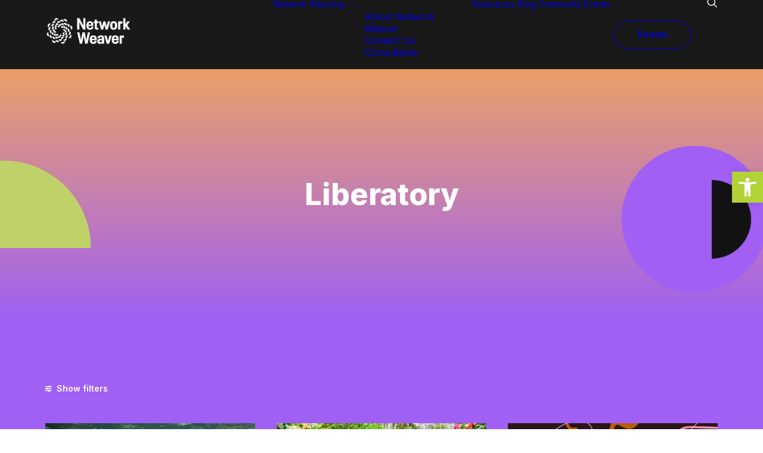

--- FILE ---
content_type: text/html; charset=UTF-8
request_url: https://networkweaver.com/tag/liberatory/
body_size: 20641
content:
<!DOCTYPE html>
<html class="no-touch" dir="ltr" lang="en-US" prefix="og: https://ogp.me/ns#" xmlns="http://www.w3.org/1999/xhtml">
<head>
<meta http-equiv="Content-Type" content="text/html; charset=UTF-8">
<meta name="viewport" content="width=device-width, initial-scale=1">
<link rel="profile" href="http://gmpg.org/xfn/11">
<link rel="pingback" href="https://networkweaver.com/xmlrpc.php">
<title>Liberatory - Network Weaver</title>

		<!-- All in One SEO 4.9.3 - aioseo.com -->
	<meta name="robots" content="max-image-preview:large" />
	<link rel="canonical" href="https://networkweaver.com/tag/liberatory/" />
	<meta name="generator" content="All in One SEO (AIOSEO) 4.9.3" />
		<script type="application/ld+json" class="aioseo-schema">
			{"@context":"https:\/\/schema.org","@graph":[{"@type":"BreadcrumbList","@id":"https:\/\/networkweaver.com\/tag\/liberatory\/#breadcrumblist","itemListElement":[{"@type":"ListItem","@id":"https:\/\/networkweaver.com#listItem","position":1,"name":"Home","item":"https:\/\/networkweaver.com","nextItem":{"@type":"ListItem","@id":"https:\/\/networkweaver.com\/tag\/liberatory\/#listItem","name":"Liberatory"}},{"@type":"ListItem","@id":"https:\/\/networkweaver.com\/tag\/liberatory\/#listItem","position":2,"name":"Liberatory","previousItem":{"@type":"ListItem","@id":"https:\/\/networkweaver.com#listItem","name":"Home"}}]},{"@type":"CollectionPage","@id":"https:\/\/networkweaver.com\/tag\/liberatory\/#collectionpage","url":"https:\/\/networkweaver.com\/tag\/liberatory\/","name":"Liberatory - Network Weaver","inLanguage":"en-US","isPartOf":{"@id":"https:\/\/networkweaver.com\/#website"},"breadcrumb":{"@id":"https:\/\/networkweaver.com\/tag\/liberatory\/#breadcrumblist"}},{"@type":"Organization","@id":"https:\/\/networkweaver.com\/#organization","name":"Network Weaver","description":"Networking Weaving, Systems Change and Transformation","url":"https:\/\/networkweaver.com\/","logo":{"@type":"ImageObject","url":"https:\/\/networkweaver.com\/wp-content\/uploads\/2024\/11\/nw_logo.png","@id":"https:\/\/networkweaver.com\/tag\/liberatory\/#organizationLogo","width":2650,"height":916},"image":{"@id":"https:\/\/networkweaver.com\/tag\/liberatory\/#organizationLogo"},"sameAs":["https:\/\/www.facebook.com\/groups\/339757846085496\/","https:\/\/x.com\/juneholley"]},{"@type":"WebSite","@id":"https:\/\/networkweaver.com\/#website","url":"https:\/\/networkweaver.com\/","name":"Network Weaver","description":"Networking Weaving, Systems Change and Transformation","inLanguage":"en-US","publisher":{"@id":"https:\/\/networkweaver.com\/#organization"}}]}
		</script>
		<!-- All in One SEO -->

<link rel='dns-prefetch' href='//fonts.googleapis.com' />
<link rel="alternate" type="application/rss+xml" title="Network Weaver &raquo; Feed" href="https://networkweaver.com/feed/" />
<link rel="alternate" type="application/rss+xml" title="Network Weaver &raquo; Comments Feed" href="https://networkweaver.com/comments/feed/" />
<link rel="alternate" type="text/calendar" title="Network Weaver &raquo; iCal Feed" href="https://networkweaver.com/calendar-events/?ical=1" />
<link rel="alternate" type="application/rss+xml" title="Network Weaver &raquo; Liberatory Tag Feed" href="https://networkweaver.com/tag/liberatory/feed/" />
		<!-- This site uses the Google Analytics by MonsterInsights plugin v9.11.1 - Using Analytics tracking - https://www.monsterinsights.com/ -->
		<!-- Note: MonsterInsights is not currently configured on this site. The site owner needs to authenticate with Google Analytics in the MonsterInsights settings panel. -->
					<!-- No tracking code set -->
				<!-- / Google Analytics by MonsterInsights -->
		<style id='wp-img-auto-sizes-contain-inline-css' type='text/css'>
img:is([sizes=auto i],[sizes^="auto," i]){contain-intrinsic-size:3000px 1500px}
/*# sourceURL=wp-img-auto-sizes-contain-inline-css */
</style>
<link rel='stylesheet' id='tribe-events-pro-mini-calendar-block-styles-css' href='https://networkweaver.com/wp-content/plugins/events-calendar-pro/build/css/tribe-events-pro-mini-calendar-block.css?ver=7.7.12' type='text/css' media='all' />
<style id='wp-emoji-styles-inline-css' type='text/css'>

	img.wp-smiley, img.emoji {
		display: inline !important;
		border: none !important;
		box-shadow: none !important;
		height: 1em !important;
		width: 1em !important;
		margin: 0 0.07em !important;
		vertical-align: -0.1em !important;
		background: none !important;
		padding: 0 !important;
	}
/*# sourceURL=wp-emoji-styles-inline-css */
</style>
<link rel='stylesheet' id='wp-block-library-css' href='https://networkweaver.com/wp-includes/css/dist/block-library/style.min.css?ver=6.9' type='text/css' media='all' />
<style id='global-styles-inline-css' type='text/css'>
:root{--wp--preset--aspect-ratio--square: 1;--wp--preset--aspect-ratio--4-3: 4/3;--wp--preset--aspect-ratio--3-4: 3/4;--wp--preset--aspect-ratio--3-2: 3/2;--wp--preset--aspect-ratio--2-3: 2/3;--wp--preset--aspect-ratio--16-9: 16/9;--wp--preset--aspect-ratio--9-16: 9/16;--wp--preset--color--black: #000000;--wp--preset--color--cyan-bluish-gray: #abb8c3;--wp--preset--color--white: #ffffff;--wp--preset--color--pale-pink: #f78da7;--wp--preset--color--vivid-red: #cf2e2e;--wp--preset--color--luminous-vivid-orange: #ff6900;--wp--preset--color--luminous-vivid-amber: #fcb900;--wp--preset--color--light-green-cyan: #7bdcb5;--wp--preset--color--vivid-green-cyan: #00d084;--wp--preset--color--pale-cyan-blue: #8ed1fc;--wp--preset--color--vivid-cyan-blue: #0693e3;--wp--preset--color--vivid-purple: #9b51e0;--wp--preset--gradient--vivid-cyan-blue-to-vivid-purple: linear-gradient(135deg,rgb(6,147,227) 0%,rgb(155,81,224) 100%);--wp--preset--gradient--light-green-cyan-to-vivid-green-cyan: linear-gradient(135deg,rgb(122,220,180) 0%,rgb(0,208,130) 100%);--wp--preset--gradient--luminous-vivid-amber-to-luminous-vivid-orange: linear-gradient(135deg,rgb(252,185,0) 0%,rgb(255,105,0) 100%);--wp--preset--gradient--luminous-vivid-orange-to-vivid-red: linear-gradient(135deg,rgb(255,105,0) 0%,rgb(207,46,46) 100%);--wp--preset--gradient--very-light-gray-to-cyan-bluish-gray: linear-gradient(135deg,rgb(238,238,238) 0%,rgb(169,184,195) 100%);--wp--preset--gradient--cool-to-warm-spectrum: linear-gradient(135deg,rgb(74,234,220) 0%,rgb(151,120,209) 20%,rgb(207,42,186) 40%,rgb(238,44,130) 60%,rgb(251,105,98) 80%,rgb(254,248,76) 100%);--wp--preset--gradient--blush-light-purple: linear-gradient(135deg,rgb(255,206,236) 0%,rgb(152,150,240) 100%);--wp--preset--gradient--blush-bordeaux: linear-gradient(135deg,rgb(254,205,165) 0%,rgb(254,45,45) 50%,rgb(107,0,62) 100%);--wp--preset--gradient--luminous-dusk: linear-gradient(135deg,rgb(255,203,112) 0%,rgb(199,81,192) 50%,rgb(65,88,208) 100%);--wp--preset--gradient--pale-ocean: linear-gradient(135deg,rgb(255,245,203) 0%,rgb(182,227,212) 50%,rgb(51,167,181) 100%);--wp--preset--gradient--electric-grass: linear-gradient(135deg,rgb(202,248,128) 0%,rgb(113,206,126) 100%);--wp--preset--gradient--midnight: linear-gradient(135deg,rgb(2,3,129) 0%,rgb(40,116,252) 100%);--wp--preset--font-size--small: 13px;--wp--preset--font-size--medium: 20px;--wp--preset--font-size--large: 36px;--wp--preset--font-size--x-large: 42px;--wp--preset--spacing--20: 0.44rem;--wp--preset--spacing--30: 0.67rem;--wp--preset--spacing--40: 1rem;--wp--preset--spacing--50: 1.5rem;--wp--preset--spacing--60: 2.25rem;--wp--preset--spacing--70: 3.38rem;--wp--preset--spacing--80: 5.06rem;--wp--preset--shadow--natural: 6px 6px 9px rgba(0, 0, 0, 0.2);--wp--preset--shadow--deep: 12px 12px 50px rgba(0, 0, 0, 0.4);--wp--preset--shadow--sharp: 6px 6px 0px rgba(0, 0, 0, 0.2);--wp--preset--shadow--outlined: 6px 6px 0px -3px rgb(255, 255, 255), 6px 6px rgb(0, 0, 0);--wp--preset--shadow--crisp: 6px 6px 0px rgb(0, 0, 0);}:where(.is-layout-flex){gap: 0.5em;}:where(.is-layout-grid){gap: 0.5em;}body .is-layout-flex{display: flex;}.is-layout-flex{flex-wrap: wrap;align-items: center;}.is-layout-flex > :is(*, div){margin: 0;}body .is-layout-grid{display: grid;}.is-layout-grid > :is(*, div){margin: 0;}:where(.wp-block-columns.is-layout-flex){gap: 2em;}:where(.wp-block-columns.is-layout-grid){gap: 2em;}:where(.wp-block-post-template.is-layout-flex){gap: 1.25em;}:where(.wp-block-post-template.is-layout-grid){gap: 1.25em;}.has-black-color{color: var(--wp--preset--color--black) !important;}.has-cyan-bluish-gray-color{color: var(--wp--preset--color--cyan-bluish-gray) !important;}.has-white-color{color: var(--wp--preset--color--white) !important;}.has-pale-pink-color{color: var(--wp--preset--color--pale-pink) !important;}.has-vivid-red-color{color: var(--wp--preset--color--vivid-red) !important;}.has-luminous-vivid-orange-color{color: var(--wp--preset--color--luminous-vivid-orange) !important;}.has-luminous-vivid-amber-color{color: var(--wp--preset--color--luminous-vivid-amber) !important;}.has-light-green-cyan-color{color: var(--wp--preset--color--light-green-cyan) !important;}.has-vivid-green-cyan-color{color: var(--wp--preset--color--vivid-green-cyan) !important;}.has-pale-cyan-blue-color{color: var(--wp--preset--color--pale-cyan-blue) !important;}.has-vivid-cyan-blue-color{color: var(--wp--preset--color--vivid-cyan-blue) !important;}.has-vivid-purple-color{color: var(--wp--preset--color--vivid-purple) !important;}.has-black-background-color{background-color: var(--wp--preset--color--black) !important;}.has-cyan-bluish-gray-background-color{background-color: var(--wp--preset--color--cyan-bluish-gray) !important;}.has-white-background-color{background-color: var(--wp--preset--color--white) !important;}.has-pale-pink-background-color{background-color: var(--wp--preset--color--pale-pink) !important;}.has-vivid-red-background-color{background-color: var(--wp--preset--color--vivid-red) !important;}.has-luminous-vivid-orange-background-color{background-color: var(--wp--preset--color--luminous-vivid-orange) !important;}.has-luminous-vivid-amber-background-color{background-color: var(--wp--preset--color--luminous-vivid-amber) !important;}.has-light-green-cyan-background-color{background-color: var(--wp--preset--color--light-green-cyan) !important;}.has-vivid-green-cyan-background-color{background-color: var(--wp--preset--color--vivid-green-cyan) !important;}.has-pale-cyan-blue-background-color{background-color: var(--wp--preset--color--pale-cyan-blue) !important;}.has-vivid-cyan-blue-background-color{background-color: var(--wp--preset--color--vivid-cyan-blue) !important;}.has-vivid-purple-background-color{background-color: var(--wp--preset--color--vivid-purple) !important;}.has-black-border-color{border-color: var(--wp--preset--color--black) !important;}.has-cyan-bluish-gray-border-color{border-color: var(--wp--preset--color--cyan-bluish-gray) !important;}.has-white-border-color{border-color: var(--wp--preset--color--white) !important;}.has-pale-pink-border-color{border-color: var(--wp--preset--color--pale-pink) !important;}.has-vivid-red-border-color{border-color: var(--wp--preset--color--vivid-red) !important;}.has-luminous-vivid-orange-border-color{border-color: var(--wp--preset--color--luminous-vivid-orange) !important;}.has-luminous-vivid-amber-border-color{border-color: var(--wp--preset--color--luminous-vivid-amber) !important;}.has-light-green-cyan-border-color{border-color: var(--wp--preset--color--light-green-cyan) !important;}.has-vivid-green-cyan-border-color{border-color: var(--wp--preset--color--vivid-green-cyan) !important;}.has-pale-cyan-blue-border-color{border-color: var(--wp--preset--color--pale-cyan-blue) !important;}.has-vivid-cyan-blue-border-color{border-color: var(--wp--preset--color--vivid-cyan-blue) !important;}.has-vivid-purple-border-color{border-color: var(--wp--preset--color--vivid-purple) !important;}.has-vivid-cyan-blue-to-vivid-purple-gradient-background{background: var(--wp--preset--gradient--vivid-cyan-blue-to-vivid-purple) !important;}.has-light-green-cyan-to-vivid-green-cyan-gradient-background{background: var(--wp--preset--gradient--light-green-cyan-to-vivid-green-cyan) !important;}.has-luminous-vivid-amber-to-luminous-vivid-orange-gradient-background{background: var(--wp--preset--gradient--luminous-vivid-amber-to-luminous-vivid-orange) !important;}.has-luminous-vivid-orange-to-vivid-red-gradient-background{background: var(--wp--preset--gradient--luminous-vivid-orange-to-vivid-red) !important;}.has-very-light-gray-to-cyan-bluish-gray-gradient-background{background: var(--wp--preset--gradient--very-light-gray-to-cyan-bluish-gray) !important;}.has-cool-to-warm-spectrum-gradient-background{background: var(--wp--preset--gradient--cool-to-warm-spectrum) !important;}.has-blush-light-purple-gradient-background{background: var(--wp--preset--gradient--blush-light-purple) !important;}.has-blush-bordeaux-gradient-background{background: var(--wp--preset--gradient--blush-bordeaux) !important;}.has-luminous-dusk-gradient-background{background: var(--wp--preset--gradient--luminous-dusk) !important;}.has-pale-ocean-gradient-background{background: var(--wp--preset--gradient--pale-ocean) !important;}.has-electric-grass-gradient-background{background: var(--wp--preset--gradient--electric-grass) !important;}.has-midnight-gradient-background{background: var(--wp--preset--gradient--midnight) !important;}.has-small-font-size{font-size: var(--wp--preset--font-size--small) !important;}.has-medium-font-size{font-size: var(--wp--preset--font-size--medium) !important;}.has-large-font-size{font-size: var(--wp--preset--font-size--large) !important;}.has-x-large-font-size{font-size: var(--wp--preset--font-size--x-large) !important;}
/*# sourceURL=global-styles-inline-css */
</style>

<style id='classic-theme-styles-inline-css' type='text/css'>
/*! This file is auto-generated */
.wp-block-button__link{color:#fff;background-color:#32373c;border-radius:9999px;box-shadow:none;text-decoration:none;padding:calc(.667em + 2px) calc(1.333em + 2px);font-size:1.125em}.wp-block-file__button{background:#32373c;color:#fff;text-decoration:none}
/*# sourceURL=/wp-includes/css/classic-themes.min.css */
</style>
<link rel='stylesheet' id='contact-form-7-css' href='https://networkweaver.com/wp-content/plugins/contact-form-7/includes/css/styles.css?ver=6.1.4' type='text/css' media='all' />
<link rel='stylesheet' id='uncodefont-google-css' href='//fonts.googleapis.com/css?family=Inter%3A100%2C200%2C300%2Cregular%2C500%2C600%2C700%2C800%2C900&#038;subset=cyrillic%2Ccyrillic-ext%2Cgreek%2Cgreek-ext%2Clatin%2Clatin-ext%2Cvietnamese&#038;ver=2.11' type='text/css' media='all' />
<link rel='stylesheet' id='pojo-a11y-css' href='https://networkweaver.com/wp-content/plugins/pojo-accessibility/modules/legacy/assets/css/style.min.css?ver=1.0.0' type='text/css' media='all' />
<link rel='stylesheet' id='uncode-gutenberg-frontend-css' href='https://networkweaver.com/wp-content/themes/uncode/core/inc/compatibility/gutenberg/assets/css/uncode-gutenberg-frontend.css?ver=1.0.0' type='text/css' media='all' />
<link rel='stylesheet' id='borlabs-cookie-custom-css' href='https://networkweaver.com/wp-content/cache/borlabs-cookie/1/borlabs-cookie-1-en.css?ver=3.3.23-42' type='text/css' media='all' />
<link rel='stylesheet' id='uncode-style-css' href='https://networkweaver.com/wp-content/themes/uncode/library/css/style.css?ver=1247901690' type='text/css' media='all' />
<style id='uncode-style-inline-css' type='text/css'>

@media (min-width: 960px) {
		.limit-width { max-width: 1200px; margin: auto;}
		.menu-container:not(.grid-filters) .menu-horizontal ul.menu-smart .megamenu-block-wrapper > .vc_row[data-parent="true"].limit-width:not(.row-parent-limit) { max-width: calc(1200px - 72px); }
		}
#changer-back-color { transition: background-color 1000ms cubic-bezier(0.25, 1, 0.5, 1) !important; } #changer-back-color > div { transition: opacity 1000ms cubic-bezier(0.25, 1, 0.5, 1) !important; } body.bg-changer-init.disable-hover .main-wrapper .style-light,  body.bg-changer-init.disable-hover .main-wrapper .style-light h1,  body.bg-changer-init.disable-hover .main-wrapper .style-light h2, body.bg-changer-init.disable-hover .main-wrapper .style-light h3, body.bg-changer-init.disable-hover .main-wrapper .style-light h4, body.bg-changer-init.disable-hover .main-wrapper .style-light h5, body.bg-changer-init.disable-hover .main-wrapper .style-light h6, body.bg-changer-init.disable-hover .main-wrapper .style-light a, body.bg-changer-init.disable-hover .main-wrapper .style-dark, body.bg-changer-init.disable-hover .main-wrapper .style-dark h1, body.bg-changer-init.disable-hover .main-wrapper .style-dark h2, body.bg-changer-init.disable-hover .main-wrapper .style-dark h3, body.bg-changer-init.disable-hover .main-wrapper .style-dark h4, body.bg-changer-init.disable-hover .main-wrapper .style-dark h5, body.bg-changer-init.disable-hover .main-wrapper .style-dark h6, body.bg-changer-init.disable-hover .main-wrapper .style-dark a { transition: color 1000ms cubic-bezier(0.25, 1, 0.5, 1) !important; }
/*# sourceURL=uncode-style-inline-css */
</style>
<link rel='stylesheet' id='uncode-icons-css' href='https://networkweaver.com/wp-content/themes/uncode/library/css/uncode-icons.css?ver=1247901690' type='text/css' media='all' />
<link rel='stylesheet' id='uncode-custom-style-css' href='https://networkweaver.com/wp-content/themes/uncode/library/css/style-custom.css?ver=1247901690' type='text/css' media='all' />
<style id='uncode-custom-style-inline-css' type='text/css'>
.widget-container ul li {margin-bottom:9px;line-height:1.5;font-size:14px;}.tribe-common--breakpoint-medium.tribe-events .tribe-events-l-container {background-color:#ffff;}.style-dark .btn-default, .style-light .style-dark .btn-default, .tmb-dark .t-entry-text .btn-default, .style-light .tmb-dark .t-entry-text .btn-default, .tmb-light .t-overlay-inner .btn-default {color:#ffffff !important;background-color:#BDD169 !important;border-color:#BDD169 !important;}.tribe-events .tribe-events-c-search__button, .tribe-events button.tribe-events-c-search__button {background-color:#bdd169;}.style-color-lxmt-bg {background-color:#fff;}.post-content ul:not(.no-list):not(.navigation):not(.pagination):not(.term-filters-list):not(.uncode-woocommerce-sorting-dropdown):not(.nav-tabs), .post-content ul:not(.no-list):not(.navigation):not(.pagination):not(.term-filters-list) ul:not(.uncode-woocommerce-sorting-dropdown) {list-style:none;}:root {--tec-color-text-primary:#141827;--tec-color-accent-primary:#bdd169;--tec-color-button-primary:#bdd169;--tec-color-background:#fff;}.grid-filters .uncode-toggle-ajax-filters:not(.social-menu-link) {font-size:14px;padding-bottom:50px;}.post-content aside ul, .post-content .uncode_widget ul, .post-content aside ul:not(.no-list), .post-content .uncode_widget ul:not(.no-list) {font-weight:600;}.btn:not(.btn-custom-typo):not(.btn-inherit):not(.uncode-nav-container){letter-spacing:0em;text-transform:none;}.style-dark {color:#ffffff;font-weight:600;}.tmb-light.tmb .t-entry-text, .tmb-light.tmb .t-entry-text {color:#191919;font-weight:400;}.uncode-info-box {font-size:14px;}.tribe-events .tribe-events-l-container {min-height:600px;padding-bottom:10px !important;padding-top:20px !important;}.tribe-common .tribe-common-h7 {font-size:20px !important;}.tribe-events-widget .tribe-events-widget-events-list__event-date-tag-month {font-size:14px !important;}.tribe-common .tribe-common-h2 {font-size:25px !important;}.tribe-common .tribe-common-b2 {font-size:14px !important;}.tribe-events-widget {margin-bottom:0px !important;}#matomo-opt-out {color:#a060f4;}#matomo-opt-out span {display:inline-block;padding-left:10px;}
/*# sourceURL=uncode-custom-style-inline-css */
</style>
<link rel='stylesheet' id='child-style-css' href='https://networkweaver.com/wp-content/themes/uncode-child/style.css?ver=824107942' type='text/css' media='all' />
<script type="text/javascript" src="https://networkweaver.com/wp-includes/js/jquery/jquery.min.js?ver=3.7.1" id="jquery-core-js"></script>
<script type="text/javascript" src="https://networkweaver.com/wp-includes/js/jquery/jquery-migrate.min.js?ver=3.4.1" id="jquery-migrate-js"></script>
<script data-no-optimize="1" data-no-minify="1" data-cfasync="false" type="text/javascript" src="https://networkweaver.com/wp-content/cache/borlabs-cookie/1/borlabs-cookie-config-en.json.js?ver=3.3.23-74" id="borlabs-cookie-config-js"></script>
<script data-no-optimize="1" data-no-minify="1" data-cfasync="false" type="text/javascript" src="https://networkweaver.com/wp-content/plugins/borlabs-cookie/assets/javascript/borlabs-cookie-prioritize.min.js?ver=3.3.23" id="borlabs-cookie-prioritize-js"></script>
<script type="text/javascript" id="uncode-init-js-extra">
/* <![CDATA[ */
var SiteParameters = {"days":"days","hours":"hours","minutes":"minutes","seconds":"seconds","constant_scroll":"on","scroll_speed":"2","parallax_factor":"0.25","loading":"Loading\u2026","slide_name":"slide","slide_footer":"footer","ajax_url":"https://networkweaver.com/wp-admin/admin-ajax.php","nonce_adaptive_images":"c43e3b3888","nonce_srcset_async":"d55723f45c","enable_debug":"","block_mobile_videos":"","is_frontend_editor":"","main_width":["1200","px"],"mobile_parallax_allowed":"","listen_for_screen_update":"1","wireframes_plugin_active":"1","sticky_elements":"off","resize_quality":"90","register_metadata":"1","bg_changer_time":"1000","update_wc_fragments":"1","optimize_shortpixel_image":"","menu_mobile_offcanvas_gap":"45","custom_cursor_selector":"[href], .trigger-overlay, .owl-next, .owl-prev, .owl-dot, input[type=\"submit\"], input[type=\"checkbox\"], button[type=\"submit\"], a[class^=\"ilightbox\"], .ilightbox-thumbnail, .ilightbox-prev, .ilightbox-next, .overlay-close, .unmodal-close, .qty-inset \u003E span, .share-button li, .uncode-post-titles .tmb.tmb-click-area, .btn-link, .tmb-click-row .t-inside, .lg-outer button, .lg-thumb img, a[data-lbox], .uncode-close-offcanvas-overlay, .uncode-nav-next, .uncode-nav-prev, .uncode-nav-index, .unmenu-title","mobile_parallax_animation":"","lbox_enhanced":"1","native_media_player":"","vimeoPlayerParams":"?autoplay=0","ajax_filter_key_search":"key","ajax_filter_key_unfilter":"unfilter","index_pagination_disable_scroll":"","index_pagination_scroll_to":"","uncode_wc_popup_cart_qty":"","disable_hover_hack":"","uncode_nocookie":"","menuHideOnClick":"1","menuShowOnClick":"","smoothScroll":"off","smoothScrollDisableHover":"","smoothScrollQuery":"960","uncode_force_onepage_dots":"","uncode_smooth_scroll_safe":"","uncode_lb_add_galleries":", .gallery","uncode_lb_add_items":", .gallery .gallery-item a","uncode_prev_label":"Previous","uncode_next_label":"Next","uncode_slide_label":"Slide","uncode_share_label":"Share on %","uncode_has_ligatures":"","uncode_is_accessible":"","uncode_carousel_itemSelector":"*:not(.hidden)","dynamic_srcset_active":"1","dynamic_srcset_bg_mobile_breakpoint":"570","dynamic_srcset_bunch_limit":"1","dynamic_srcset_bg_mobile_size":"0","activate_webp":"","force_webp":"","uncode_limit_width":"1200px"};
//# sourceURL=uncode-init-js-extra
/* ]]> */
</script>
<script type="text/javascript" src="https://networkweaver.com/wp-content/themes/uncode/library/js/init.js?ver=1247901690" id="uncode-init-js"></script>
<script></script><link rel="https://api.w.org/" href="https://networkweaver.com/wp-json/" /><link rel="alternate" title="JSON" type="application/json" href="https://networkweaver.com/wp-json/wp/v2/tags/111" /><link rel="EditURI" type="application/rsd+xml" title="RSD" href="https://networkweaver.com/xmlrpc.php?rsd" />
<meta name="tec-api-version" content="v1"><meta name="tec-api-origin" content="https://networkweaver.com"><link rel="alternate" href="https://networkweaver.com/wp-json/tribe/events/v1/events/?tags=liberatory" /><style type="text/css">
#pojo-a11y-toolbar .pojo-a11y-toolbar-toggle a{ background-color: #b1d337;	color: #ffffff;}
#pojo-a11y-toolbar .pojo-a11y-toolbar-overlay, #pojo-a11y-toolbar .pojo-a11y-toolbar-overlay ul.pojo-a11y-toolbar-items.pojo-a11y-links{ border-color: #b1d337;}
body.pojo-a11y-focusable a:focus{ outline-style: solid !important;	outline-width: 1px !important;	outline-color: #FF0000 !important;}
#pojo-a11y-toolbar{ top: 40% !important;}
#pojo-a11y-toolbar .pojo-a11y-toolbar-overlay{ background-color: #ffffff;}
#pojo-a11y-toolbar .pojo-a11y-toolbar-overlay ul.pojo-a11y-toolbar-items li.pojo-a11y-toolbar-item a, #pojo-a11y-toolbar .pojo-a11y-toolbar-overlay p.pojo-a11y-toolbar-title{ color: #333333;}
#pojo-a11y-toolbar .pojo-a11y-toolbar-overlay ul.pojo-a11y-toolbar-items li.pojo-a11y-toolbar-item a.active{ background-color: #b1d337;	color: #ffffff;}
@media (max-width: 767px) { #pojo-a11y-toolbar { top: 120px !important; } }</style><!-- Matomo Cookieless start-->
<script type="text/javascript">
	jQuery(document).ready(function(){
		if (typeof _nmsMatomo === 'undefined') {
		  var _paq = window._paq = window._paq || [];
		  /* tracker methods like "setCustomDimension" should be called before "trackPageView" */
		  _paq.push(["disableCampaignParameters"]);
		  _paq.push(["setDoNotTrack", true]);
		  _paq.push(["disableCookies"]);
		  _paq.push(['trackPageView']);
		  _paq.push(['enableLinkTracking']);
		  (function() {
			//console.log('cookie-less');
			var u="https://stats.nerdline.de/";
			_paq.push(['setTrackerUrl', u+'matomo.php']);
			_paq.push(['setSiteId', '11']);
			var d=document, g=d.createElement('script'), s=d.getElementsByTagName('script')[0];
			g.async=true; g.src=u+'matomo.js'; s.parentNode.insertBefore(g,s);
		  })();
		}
	});
</script>
<noscript><p><img referrerpolicy="no-referrer-when-downgrade" src="https://stats.nerdline.de/matomo.php?idsite=1&amp;rec=1" style="border:0;" alt="" /></p></noscript>
<!-- End Matomo Code --><link rel="icon" href="https://networkweaver.com/wp-content/uploads/2024/11/cropped-network_weaver_favicon-01-32x32.png" sizes="32x32" />
<link rel="icon" href="https://networkweaver.com/wp-content/uploads/2024/11/cropped-network_weaver_favicon-01-192x192.png" sizes="192x192" />
<link rel="apple-touch-icon" href="https://networkweaver.com/wp-content/uploads/2024/11/cropped-network_weaver_favicon-01-180x180.png" />
<meta name="msapplication-TileImage" content="https://networkweaver.com/wp-content/uploads/2024/11/cropped-network_weaver_favicon-01-270x270.png" />
<noscript><style> .wpb_animate_when_almost_visible { opacity: 1; }</style></noscript><link rel='stylesheet' id='child-theme-custom-css' href='https://networkweaver.com/wp-content/themes/uncode-child/assets/css/theme-custom.css' type='text/css' media='all' />
</head>
<body class="archive tag tag-liberatory tag-111 wp-theme-uncode wp-child-theme-uncode-child style-color-lxmt-bg tribe-no-js page-template-uncode-child hormenu-position-left hmenu hmenu-position-right header-full-width main-center-align menu-mobile-transparent textual-accent-color menu-mobile-default mobile-parallax-not-allowed ilb-no-bounce unreg uncode-btn-circle qw-body-scroll-disabled no-qty-fx wpb-js-composer js-comp-ver-8.7.1.2 vc_responsive" data-border="0">

			<div id="vh_layout_help"></div><div class="body-borders" data-border="0"><div class="top-border body-border-shadow"></div><div class="right-border body-border-shadow"></div><div class="bottom-border body-border-shadow"></div><div class="left-border body-border-shadow"></div><div class="top-border style-light-bg"></div><div class="right-border style-light-bg"></div><div class="bottom-border style-light-bg"></div><div class="left-border style-light-bg"></div></div>	<div class="box-wrapper">
		<div class="box-container">
		<script type="text/javascript" id="initBox">UNCODE.initBox();</script>
		<div class="menu-wrapper menu-shrink menu-hide-only">
													<div class="top-menu navbar menu-secondary menu-dark submenu-dark style-color-wayh-bg top-menu-padding top-menu-enhanced">
																		<div class="row-menu limit-width">
																			<div class="row-menu-inner top-menu-cols-0 top-enhanced-split-"></div>
																		</div>
																	</div>
													<header id="masthead" class="navbar menu-primary menu-dark submenu-dark menu-transparent  hmenu-right menu-add-padding style-dark-original menu-absolute menu-with-logo">
														<div class="menu-container menu-hide style-color-prif-bg menu-no-borders" role="navigation">
															<div class="row-menu limit-width">
																<div class="row-menu-inner">
																	<div id="logo-container-mobile" class="col-lg-0 logo-container middle">
																		<div id="main-logo" class="navbar-header style-dark">
																			<a href="https://networkweaver.com/" class="navbar-brand" data-minheight="30" aria-label="Network Weaver"><div class="logo-image main-logo logo-skinnable" data-maxheight="50" style="height: 50px;"><img fetchpriority="high" decoding="async" src="https://networkweaver.com/wp-content/uploads/2024/11/nw_logo.png" alt="logo" width="2650" height="916" class="img-responsive" /></div></a>
																		</div>
																		<div class="mmb-container"><div class="mobile-additional-icons"></div><div class="mobile-menu-button mobile-menu-button-dark lines-button" aria-label="Toggle menu" role="button" tabindex="0"><span class="lines"><span></span></span></div></div>
																	</div>
																	<div class="col-lg-12 main-menu-container middle">
																		<div class="menu-horizontal ">
																			<div class="menu-horizontal-inner">
																				<div class="nav navbar-nav navbar-main navbar-nav-first"><ul id="menu-nw" class="menu-primary-inner menu-smart sm" role="menu"><li role="menuitem"  id="menu-item-145543" class="menu-item menu-item-type-post_type menu-item-object-page menu-item-has-children depth-0 menu-item-145543 dropdown menu-item-link"><a href="https://networkweaver.com/network-weaving/" data-toggle="dropdown" class="dropdown-toggle" data-type="title">Network Weaving<i class="fa fa-angle-down fa-dropdown"></i></a>
<ul role="menu" class="drop-menu un-submenu " data-lenis-prevent>
	<li role="menuitem"  id="menu-item-145702" class="menu-item menu-item-type-post_type menu-item-object-page depth-1 menu-item-145702"><a href="https://networkweaver.com/network-weaving/">About Network Weaver<i class="fa fa-angle-right fa-dropdown"></i></a></li>
	<li role="menuitem"  id="menu-item-145586" class="menu-item menu-item-type-custom menu-item-object-custom depth-1 menu-item-145586"><a href="https://networkweaver.com/network-weaving/#contactus">Contact Us<i class="fa fa-angle-right fa-dropdown"></i></a></li>
	<li role="menuitem"  id="menu-item-145570" class="menu-item menu-item-type-post_type menu-item-object-page depth-1 menu-item-145570"><a href="https://networkweaver.com/consultants/">Consultants<i class="fa fa-angle-right fa-dropdown"></i></a></li>
</ul>
</li>
<li role="menuitem"  id="menu-item-145585" class="menu-item menu-item-type-post_type menu-item-object-page depth-0 menu-item-145585 menu-item-link"><a href="https://networkweaver.com/resources/">Resources<i class="fa fa-angle-right fa-dropdown"></i></a></li>
<li role="menuitem"  id="menu-item-145606" class="menu-item menu-item-type-post_type menu-item-object-page depth-0 menu-item-145606 menu-item-link"><a href="https://networkweaver.com/blog-nw/">Blog<i class="fa fa-angle-right fa-dropdown"></i></a></li>
<li role="menuitem"  id="menu-item-146137" class="menu-item menu-item-type-post_type menu-item-object-page depth-0 menu-item-146137 menu-item-link"><a href="https://networkweaver.com/events/">Community Events<i class="fa fa-angle-right fa-dropdown"></i></a></li>
<li role="menuitem"  id="menu-item-145598" class="menu-item-button"><a href="https://networkweaver.com/donate/"><div class="menu-btn-table"><div class="menu-btn-cell"><div class="menu-item menu-item-type-post_type menu-item-object-page depth-0 menu-item-145598 menu-btn-container btn"><span>Donate</span></div></div></div></a></li>
</ul></div><div class="uncode-close-offcanvas-mobile lines-button close navbar-mobile-el"><span class="lines"></span></div><div class="nav navbar-nav navbar-nav-last navbar-extra-icons"><ul class="menu-smart sm menu-icons" role="menu"><li role="menuitem" class="menu-item-link search-icon style-dark dropdown "><a href="#" class="trigger-overlay search-icon" role="button" data-area="search" data-container="box-container" aria-label="Search">
													<i class="fa fa-search3"></i><span class="desktop-hidden"><span>Search</span></span><i class="fa fa-angle-down fa-dropdown desktop-hidden"></i>
													</a><ul role="menu" class="drop-menu desktop-hidden">
														<li role="menuitem">
															<form class="search" method="get" action="https://networkweaver.com/">
																<input type="search" class="search-field no-livesearch" placeholder="Search…" value="" name="s" title="Search…" /></form>
														</li>
													</ul></li></ul></div></div>
						
																		</div>
																	</div>
																</div>
															</div></div>
													</header>
												</div>			<script type="text/javascript" id="fixMenuHeight">UNCODE.fixMenuHeight();</script>
						<div class="main-wrapper">
				<div class="main-container">
					<div class="page-wrapper" role="main">
						<div class="sections-container" id="sections-container">
<div id="page-header"><div class="header-wrapper header-uncode-block">
									<div data-parent="true" class="vc_row has-bg need-focus style-color-nhtu-bg row-container" id="row-unique-0"><div class="row-background background-element">
											<div class="background-wrapper">
												<div class="background-inner srcset-bg" style="background-image: url(https://networkweaver.com/wp-content/uploads/2024/10/Asset-35-e1731385942116.png);background-repeat: no-repeat;background-position: center bottom;background-attachment: scroll;background-size: cover;"></div>
												
											</div>
										</div><div class="row single-top-padding single-bottom-padding no-h-padding limit-width row-parent row-header"><div class="wpb_row row-inner"><div class="wpb_column pos-middle pos-center align_center column_parent col-lg-12 single-internal-gutter"><div class="uncol style-spec style-dark"  ><div class="uncoltable"><div class="uncell no-block-padding" ><div class="uncont" ><div class="empty-space empty-triple" ><span class="empty-space-inner"></span></div>
<div class="vc_custom_heading_wrap "><div class="heading-text el-text" ><h2 class="h2" ><span>Liberatory</span></h2></div><div class="clear"></div></div><div class="empty-space empty-quad" ><span class="empty-space-inner"></span></div>
</div></div></div></div></div><script id="script-row-unique-0" data-row="script-row-unique-0" type="text/javascript" class="vc_controls">UNCODE.initRow(document.getElementById("row-unique-0"));</script></div></div></div></div></div><script type="text/javascript">UNCODE.initHeader();</script><div class="page-body style-color-xsdn-bg">
          <div class="post-wrapper">
          	<div class="post-body"><div class="post-content un-no-sidebar-layout"><div data-parent="true" class="vc_row has-bg need-focus style-color-nhtu-bg row-container" id="row-unique-1"><div class="row limit-width row-parent"><div class="wpb_row row-inner"><div class="wpb_column pos-top pos-center align_left column_parent col-lg-12 single-internal-gutter"><div class="uncol style-spec style-dark"  ><div class="uncoltable"><div class="uncell no-block-padding" ><div class="uncont" ><div class="empty-space empty-single" ><span class="empty-space-inner"></span></div>
<div id="index-173809546" class="isotope-system isotope-general-light grid-general-light ajax-grid-system ajax-hide-filters" data-toggle="closed">
							
				<div class="grid-filters menu-container single-gutter submenu-light  no-text-uppercase menu-light"><div class="menu-horizontal text-mobile-center "><div class="filter-main-group"><a href="#" class="uncode-toggle-ajax-filters item-align-left"><span class="toggle-filter-hide">Hide filters</span><span class="toggle-filter-show">Show filters</span></a></div></div></div>
				<div class="ajax-filter-wrapper ajax-filter-position-left">
					<div class="ajax-filter-sidebar-wrapper row-container col-lg-3">

						
						<div class="ajax-filter-sidebar ajax-sidebar-position-mobile-left ajax-sidebar-position-left single-margin" data-max-width="0">
							<div class="ajax-filter-sidebar-header">
								<div class="close-ajax-filter-sidebar btn btn-link"><span>&times;</span> Close</div>
							</div>
							<div class="ajax-filter-sidebar-body">
							<div data-parent="true" class="vc_row has-bg need-focus style-color-nhtu-bg row-container" id="row-unique-2"><div class="row limit-width row-parent"><div class="wpb_row row-inner"><div class="wpb_column pos-top pos-center align_left column_parent col-lg-12 no-internal-gutter"><div class="uncol style-spec style-dark"  ><div class="uncoltable"><div class="uncell no-block-padding" ><div class="uncont" >
	<div class="uncode_widget widget-ajax-filters wpb_content_element widget-ajax-filters--single widget-ajax-filters--search"  data-id="1">
		
												<h3 class="widgettitle">Search</h3>
								
		
		<div class="term-filters">
				<div class="term-filters-search search-container-inner">
		<input type="search" name="term-filters-search-input" class="term-filters-search-input form-fluid" value="" placeholder="Search…" aria-label="Search…">
		<i class="fa fa-search3" role="button"></i>
	</div>
			</div>

			</div>

	<div class="uncode_widget widget-ajax-filters wpb_content_element widget-ajax-filters--multiple widget-ajax-filters--checkbox"  data-id="2">
		
												<h3 class="widgettitle">Categories</h3>
								
		
		<div class="term-filters">
											<ul class="term-filters-list ">
				
														<li class="term-filter term-272">
													<label for="filter_1266971238_272"><input type="checkbox" name="filter_1266971238_272" id="filter_1266971238_272" value="collective-liberation-racial-equity-racial-justice" ><a href="https://networkweaver.com/tag/liberatory/?tax_category=collective-liberation-racial-equity-racial-justice&#038;unfilter=1" class="term-filter-link " rel="nofollow" title="">Collective Liberation | Racial Equity | Racial Justice</a></label>
						
													<span class="term-filter-count" role="presentation" tabindex="0">(36)</span>
											</li>
														<li class="term-filter term-273">
													<label for="filter_628824066_273"><input type="checkbox" name="filter_628824066_273" id="filter_628824066_273" value="environmental-justice-and-climate-action" ><a href="https://networkweaver.com/tag/liberatory/?tax_category=environmental-justice-and-climate-action&#038;unfilter=1" class="term-filter-link " rel="nofollow" title="">Environmental Justice and Climate Action</a></label>
						
													<span class="term-filter-count" role="presentation" tabindex="0">(2)</span>
											</li>
														<li class="term-filter term-301">
													<label for="filter_1075398180_301"><input type="checkbox" name="filter_1075398180_301" id="filter_1075398180_301" value="family-constellations" ><a href="https://networkweaver.com/tag/liberatory/?tax_category=family-constellations&#038;unfilter=1" class="term-filter-link " rel="nofollow" title="">Family Constellations</a></label>
						
													<span class="term-filter-count" role="presentation" tabindex="0">(2)</span>
											</li>
														<li class="term-filter term-277">
													<label for="filter_1058596032_277"><input type="checkbox" name="filter_1058596032_277" id="filter_1058596032_277" value="network-building-training-and-weaving" ><a href="https://networkweaver.com/tag/liberatory/?tax_category=network-building-training-and-weaving&#038;unfilter=1" class="term-filter-link " rel="nofollow" title="">Network Building, Training, and Weaving</a></label>
						
													<span class="term-filter-count" role="presentation" tabindex="0">(93)</span>
											</li>
														<li class="term-filter term-275">
													<label for="filter_1715748775_275"><input type="checkbox" name="filter_1715748775_275" id="filter_1715748775_275" value="network-funding" ><a href="https://networkweaver.com/tag/liberatory/?tax_category=network-funding&#038;unfilter=1" class="term-filter-link " rel="nofollow" title="">Network Funding</a></label>
						
													<span class="term-filter-count" role="presentation" tabindex="0">(12)</span>
											</li>
														<li class="term-filter term-274">
													<label for="filter_723093225_274"><input type="checkbox" name="filter_723093225_274" id="filter_723093225_274" value="network-leadership" ><a href="https://networkweaver.com/tag/liberatory/?tax_category=network-leadership&#038;unfilter=1" class="term-filter-link " rel="nofollow" title="">Network Leadership</a></label>
						
													<span class="term-filter-count" role="presentation" tabindex="0">(14)</span>
											</li>
														<li class="term-filter term-276">
													<label for="filter_1794805529_276"><input type="checkbox" name="filter_1794805529_276" id="filter_1794805529_276" value="network-mapping" ><a href="https://networkweaver.com/tag/liberatory/?tax_category=network-mapping&#038;unfilter=1" class="term-filter-link " rel="nofollow" title="">Network Mapping</a></label>
						
													<span class="term-filter-count" role="presentation" tabindex="0">(5)</span>
											</li>
														<li class="term-filter term-279">
													<label for="filter_2024637616_279"><input type="checkbox" name="filter_2024637616_279" id="filter_2024637616_279" value="other" ><a href="https://networkweaver.com/tag/liberatory/?tax_category=other&#038;unfilter=1" class="term-filter-link " rel="nofollow" title="">Other</a></label>
						
													<span class="term-filter-count" role="presentation" tabindex="0">(80)</span>
											</li>
														<li class="term-filter term-278">
													<label for="filter_701177183_278"><input type="checkbox" name="filter_701177183_278" id="filter_701177183_278" value="systems-change-social-impact" ><a href="https://networkweaver.com/tag/liberatory/?tax_category=systems-change-social-impact&#038;unfilter=1" class="term-filter-link " rel="nofollow" title="">Systems Change &amp; Social Impact</a></label>
						
													<span class="term-filter-count" role="presentation" tabindex="0">(54)</span>
											</li>
														<li class="term-filter term-1">
													<label for="filter_1696072113_1"><input type="checkbox" name="filter_1696072113_1" id="filter_1696072113_1" value="uncategorized" ><a href="https://networkweaver.com/tag/liberatory/?tax_category=uncategorized&#038;unfilter=1" class="term-filter-link " rel="nofollow" title="">Uncategorized</a></label>
						
													<span class="term-filter-count" role="presentation" tabindex="0">(8)</span>
											</li>
							</ul>
						</div>

			</div>
</div></div></div></div></div><script id="script-row-unique-2" data-row="script-row-unique-2" type="text/javascript" class="vc_controls">UNCODE.initRow(document.getElementById("row-unique-2"));</script></div></div></div>							</div>
							<div class="ajax-filter-sidebar-footer">
								<p class="ajax-filter-sidebar__buttons buttons">
									<a href="https://networkweaver.com/tag/liberatory/" class="btn btn-default ajax-filter-sidebar__button ajax-filter-sidebar__button--clear">Clear all</a>
									<a href="#" class="btn btn-default ajax-filter-sidebar__button ajax-filter-sidebar__button--apply">Apply</a>
								</p>
							</div>
						</div>
						<div id="ajax_sidebar_overlay" class="overlay style-dark-bg"></div>

						
					</div>

			
														<div class="isotope-wrapper grid-wrapper single-gutter col-lg-9" >												<div class="isotope-container grid-container isotope-layout style-masonry isotope-pagination grid-pagination" data-type="masonry" data-layout="fitRows" data-lg="1000" data-md="600" data-sm="480" data-vp-height="">			<div class="tmb atc-typography-inherit tmb-iso-w4 tmb-iso-h4 tmb-light tmb-text-showed tmb-overlay-anim tmb-content-left tmb-image-anim  grid-cat-274 tmb-id-156351 tmb-img-ratio tmb-content-under tmb-media-first" ><div class="t-inside style-color-xsdn-bg no-anim" ><div class="t-entry-visual"><div class="t-entry-visual-tc"><div class="t-entry-visual-cont"><span class="t-cat-over single-block-padding t-cat-over-topright"><span class="t-entry-category t-entry-category-274 t-cat-over-inner"><a class="transparent-cat tmb-term-evidence font-ui" href="https://networkweaver.com/category/network-leadership/">Network Leadership</a></span></span><div class="dummy" style="padding-top: 100%;"></div><a role="button" tabindex="-1" href="https://networkweaver.com/a-liberatory-leadership-approach-to-measuring-network-impact/" class="pushed" target="_self" data-lb-index="0"><div class="t-entry-visual-overlay"><div class="t-entry-visual-overlay-in style-color-xsdn-bg" style="opacity: 0.5;"></div></div><img decoding="async" class="srcset-async srcset-auto srcset-on-layout wp-image-156352" src="https://networkweaver.com/wp-content/uploads/2026/01/vecteezy_a-group-of-plants-growing-in-the-water_56046890-scaled-uai-1707x1707.jpeg" width="1707" height="1707" alt="" data-no-bp="" data-bp="720,1032" data-uniqueid="156352-206009" data-guid="https://networkweaver.com/wp-content/uploads/2026/01/vecteezy_a-group-of-plants-growing-in-the-water_56046890-scaled.jpeg" data-path="2026/01/vecteezy_a-group-of-plants-growing-in-the-water_56046890-scaled.jpeg" data-width="2560" data-height="1707" data-singlew="4" data-singleh="4" data-crop="1" loading="lazy" data-srcset="https://networkweaver.com/wp-content/uploads/2026/01/vecteezy_a-group-of-plants-growing-in-the-water_56046890-scaled-uai-1707x1707.jpeg 1707w, https://networkweaver.com/wp-content/uploads/2026/01/vecteezy_a-group-of-plants-growing-in-the-water_56046890-150x150.jpeg 150w, https://networkweaver.com/wp-content/uploads/2026/01/vecteezy_a-group-of-plants-growing-in-the-water_56046890-348x348.jpeg 348w, https://networkweaver.com/wp-content/uploads/2026/01/vecteezy_a-group-of-plants-growing-in-the-water_56046890-scaled-uai-720x720.jpeg 720w, https://networkweaver.com/wp-content/uploads/2026/01/vecteezy_a-group-of-plants-growing-in-the-water_56046890-scaled-uai-1032x1032.jpeg 1032w" srcset="[data-uri]" /></a></div>
					</div>
				</div><div class="t-entry-text">
									<div class="t-entry-text-tc single-block-padding"><div class="t-entry"><p class="t-entry-meta"><span class="t-entry-date">January 21, 2026</span></p><h3 class="t-entry-title h5 title-scale "><a href="https://networkweaver.com/a-liberatory-leadership-approach-to-measuring-network-impact/" target="_self">A Liberatory Approach to Measuring Network Impact</a></h3><div class="t-entry-excerpt "></div><p class="t-entry-readmore btn-container"><a href="https://networkweaver.com/a-liberatory-leadership-approach-to-measuring-network-impact/" class="btn btn-link " target="_self">Read More</a></p></div></div>
							</div></div></div><div class="tmb atc-typography-inherit tmb-iso-w4 tmb-iso-h4 tmb-light tmb-text-showed tmb-overlay-anim tmb-content-left tmb-image-anim  grid-cat-272 tmb-id-156349 tmb-img-ratio tmb-content-under tmb-media-first" ><div class="t-inside style-color-xsdn-bg no-anim" ><div class="t-entry-visual"><div class="t-entry-visual-tc"><div class="t-entry-visual-cont"><span class="t-cat-over single-block-padding t-cat-over-topright"><span class="t-entry-category t-entry-category-272 t-cat-over-inner"><a class="transparent-cat tmb-term-evidence font-ui" href="https://networkweaver.com/category/collective-liberation-racial-equity-racial-justice/">Collective Liberation | Racial Equity | Racial Justice</a></span></span><div class="dummy" style="padding-top: 100%;"></div><a role="button" tabindex="-1" href="https://networkweaver.com/what-grows-in-the-cracks-on-community-memory-and-designing-otherwise/" class="pushed" target="_self" data-lb-index="1"><div class="t-entry-visual-overlay"><div class="t-entry-visual-overlay-in style-color-xsdn-bg" style="opacity: 0.5;"></div></div><img decoding="async" class="srcset-async srcset-auto srcset-on-layout wp-image-156355" src="https://networkweaver.com/wp-content/uploads/2026/01/ignacio-correia-1_yycyoMT6g-unsplash-scaled-uai-1440x1440.jpg" width="1440" height="1440" alt="" data-no-bp="" data-bp="720,1032" data-uniqueid="156355-106467" data-guid="https://networkweaver.com/wp-content/uploads/2026/01/ignacio-correia-1_yycyoMT6g-unsplash-scaled.jpg" data-path="2026/01/ignacio-correia-1_yycyoMT6g-unsplash-scaled.jpg" data-width="2560" data-height="1440" data-singlew="4" data-singleh="4" data-crop="1" loading="lazy" data-srcset="https://networkweaver.com/wp-content/uploads/2026/01/ignacio-correia-1_yycyoMT6g-unsplash-scaled-uai-1440x1440.jpg 1440w, https://networkweaver.com/wp-content/uploads/2026/01/ignacio-correia-1_yycyoMT6g-unsplash-150x150.jpg 150w, https://networkweaver.com/wp-content/uploads/2026/01/ignacio-correia-1_yycyoMT6g-unsplash-348x348.jpg 348w, https://networkweaver.com/wp-content/uploads/2026/01/ignacio-correia-1_yycyoMT6g-unsplash-scaled-uai-720x720.jpg 720w, https://networkweaver.com/wp-content/uploads/2026/01/ignacio-correia-1_yycyoMT6g-unsplash-scaled-uai-1032x1032.jpg 1032w" srcset="[data-uri]" /></a></div>
					</div>
				</div><div class="t-entry-text">
									<div class="t-entry-text-tc single-block-padding"><div class="t-entry"><p class="t-entry-meta"><span class="t-entry-date">January 21, 2026</span></p><h3 class="t-entry-title h5 title-scale "><a href="https://networkweaver.com/what-grows-in-the-cracks-on-community-memory-and-designing-otherwise/" target="_self">What Grows in the Cracks: On Community, Memory, and Designing Otherwise</a></h3><div class="t-entry-excerpt "></div><p class="t-entry-readmore btn-container"><a href="https://networkweaver.com/what-grows-in-the-cracks-on-community-memory-and-designing-otherwise/" class="btn btn-link " target="_self">Read More</a></p></div></div>
							</div></div></div><div class="tmb atc-typography-inherit tmb-iso-w4 tmb-iso-h4 tmb-light tmb-text-showed tmb-overlay-anim tmb-content-left tmb-image-anim  grid-cat-274 tmb-id-156268 tmb-img-ratio tmb-content-under tmb-media-first" ><div class="t-inside style-color-xsdn-bg no-anim" ><div class="t-entry-visual"><div class="t-entry-visual-tc"><div class="t-entry-visual-cont"><span class="t-cat-over single-block-padding t-cat-over-topright"><span class="t-entry-category t-entry-category-274 t-cat-over-inner"><a class="transparent-cat tmb-term-evidence font-ui" href="https://networkweaver.com/category/network-leadership/">Network Leadership</a></span></span><div class="dummy" style="padding-top: 100%;"></div><a role="button" tabindex="-1" href="https://networkweaver.com/netowrks-building-leveraging-collective-transitions/" class="pushed" target="_self" data-lb-index="2"><div class="t-entry-visual-overlay"><div class="t-entry-visual-overlay-in style-color-xsdn-bg" style="opacity: 0.5;"></div></div><img decoding="async" class="srcset-async srcset-auto srcset-on-layout wp-image-156269" src="https://networkweaver.com/wp-content/uploads/2026/01/Networks-as-Stabilizers-Leveraging-Collective-Possibility-During-Transitions-uai-470x470.png" width="470" height="470" alt="" data-no-bp="" data-bp="720,1032" data-uniqueid="156269-136371" data-guid="https://networkweaver.com/wp-content/uploads/2026/01/Networks-as-Stabilizers-Leveraging-Collective-Possibility-During-Transitions.png" data-path="2026/01/Networks-as-Stabilizers-Leveraging-Collective-Possibility-During-Transitions.png" data-width="900" data-height="470" data-singlew="4" data-singleh="4" data-crop="1" loading="lazy" data-srcset="https://networkweaver.com/wp-content/uploads/2026/01/Networks-as-Stabilizers-Leveraging-Collective-Possibility-During-Transitions-uai-470x470.png 470w, https://networkweaver.com/wp-content/uploads/2026/01/Networks-as-Stabilizers-Leveraging-Collective-Possibility-During-Transitions-150x150.png 150w, https://networkweaver.com/wp-content/uploads/2026/01/Networks-as-Stabilizers-Leveraging-Collective-Possibility-During-Transitions-348x348.png 348w" srcset="[data-uri]" /></a></div>
					</div>
				</div><div class="t-entry-text">
									<div class="t-entry-text-tc single-block-padding"><div class="t-entry"><p class="t-entry-meta"><span class="t-entry-date">January 7, 2026</span></p><h3 class="t-entry-title h5 title-scale "><a href="https://networkweaver.com/netowrks-building-leveraging-collective-transitions/" target="_self">Networks as Stabilizers: Leveraging Collective Possibility During Transitions</a></h3><div class="t-entry-excerpt "></div><p class="t-entry-readmore btn-container"><a href="https://networkweaver.com/netowrks-building-leveraging-collective-transitions/" class="btn btn-link " target="_self">Read More</a></p></div></div>
							</div></div></div><div class="tmb atc-typography-inherit tmb-iso-w4 tmb-iso-h4 tmb-light tmb-text-showed tmb-overlay-anim tmb-content-left tmb-image-anim  grid-cat-274 tmb-id-156164 tmb-img-ratio tmb-content-under tmb-media-first" ><div class="t-inside style-color-xsdn-bg no-anim" ><div class="t-entry-visual"><div class="t-entry-visual-tc"><div class="t-entry-visual-cont"><span class="t-cat-over single-block-padding t-cat-over-topright"><span class="t-entry-category t-entry-category-274 t-cat-over-inner"><a class="transparent-cat tmb-term-evidence font-ui" href="https://networkweaver.com/category/network-leadership/">Network Leadership</a></span></span><div class="dummy" style="padding-top: 100%;"></div><a role="button" tabindex="-1" href="https://networkweaver.com/seven-habits-for-collaborative-leaders-to-make-it-through-these-times/" class="pushed" target="_self" data-lb-index="3"><div class="t-entry-visual-overlay"><div class="t-entry-visual-overlay-in style-color-xsdn-bg" style="opacity: 0.5;"></div></div><img decoding="async" class="srcset-async srcset-auto srcset-on-layout wp-image-156166" src="https://networkweaver.com/wp-content/uploads/2025/12/Seven-Habits-for-Collaborative-Leaders-to-Make-it-Through-These-Times--uai-549x549.jpg" width="549" height="549" alt="" data-no-bp="" data-bp="720,1032" data-uniqueid="156166-721954" data-guid="https://networkweaver.com/wp-content/uploads/2025/12/Seven-Habits-for-Collaborative-Leaders-to-Make-it-Through-These-Times-.jpg" data-path="2025/12/Seven-Habits-for-Collaborative-Leaders-to-Make-it-Through-These-Times-.jpg" data-width="1050" data-height="549" data-singlew="4" data-singleh="4" data-crop="1" loading="lazy" data-srcset="https://networkweaver.com/wp-content/uploads/2025/12/Seven-Habits-for-Collaborative-Leaders-to-Make-it-Through-These-Times--uai-549x549.jpg 549w, https://networkweaver.com/wp-content/uploads/2025/12/Seven-Habits-for-Collaborative-Leaders-to-Make-it-Through-These-Times--150x150.jpg 150w, https://networkweaver.com/wp-content/uploads/2025/12/Seven-Habits-for-Collaborative-Leaders-to-Make-it-Through-These-Times--348x348.jpg 348w" srcset="[data-uri]" /></a></div>
					</div>
				</div><div class="t-entry-text">
									<div class="t-entry-text-tc single-block-padding"><div class="t-entry"><p class="t-entry-meta"><span class="t-entry-date">December 16, 2025</span></p><h3 class="t-entry-title h5 title-scale "><a href="https://networkweaver.com/seven-habits-for-collaborative-leaders-to-make-it-through-these-times/" target="_self">Seven Habits for Collaborative Leaders to Make it Through These Times</a></h3><div class="t-entry-excerpt "></div><p class="t-entry-readmore btn-container"><a href="https://networkweaver.com/seven-habits-for-collaborative-leaders-to-make-it-through-these-times/" class="btn btn-link " target="_self">Read More</a></p></div></div>
							</div></div></div><div class="tmb atc-typography-inherit tmb-iso-w4 tmb-iso-h4 tmb-light tmb-text-showed tmb-overlay-anim tmb-content-left tmb-image-anim  grid-cat-278 tmb-id-156033 tmb-img-ratio tmb-content-under tmb-media-first" ><div class="t-inside style-color-xsdn-bg no-anim" ><div class="t-entry-visual"><div class="t-entry-visual-tc"><div class="t-entry-visual-cont"><span class="t-cat-over single-block-padding t-cat-over-topright"><span class="t-entry-category t-entry-category-278 t-cat-over-inner"><a class="transparent-cat tmb-term-evidence font-ui" href="https://networkweaver.com/category/systems-change-social-impact/">Systems Change &amp; Social Impact</a></span></span><div class="dummy" style="padding-top: 100%;"></div><a role="button" tabindex="-1" href="https://networkweaver.com/exploring-the-intersection-of-systems-change-investment-place-based-capital-community-finance/" class="pushed" target="_self" data-lb-index="4"><div class="t-entry-visual-overlay"><div class="t-entry-visual-overlay-in style-color-xsdn-bg" style="opacity: 0.5;"></div></div><img decoding="async" class="srcset-async srcset-auto srcset-on-layout wp-image-156036" src="https://networkweaver.com/wp-content/uploads/2025/12/PXL_20241107_052403753.MP-1-uai-1154x1154.jpg" width="1154" height="1154" alt="" data-no-bp="" data-bp="720,1032" data-uniqueid="156036-774679" data-guid="https://networkweaver.com/wp-content/uploads/2025/12/PXL_20241107_052403753.MP-1.jpg" data-path="2025/12/PXL_20241107_052403753.MP-1.jpg" data-width="2000" data-height="1154" data-singlew="4" data-singleh="4" data-crop="1" loading="lazy" data-srcset="https://networkweaver.com/wp-content/uploads/2025/12/PXL_20241107_052403753.MP-1-uai-1154x1154.jpg 1154w, https://networkweaver.com/wp-content/uploads/2025/12/PXL_20241107_052403753.MP-1-150x150.jpg 150w, https://networkweaver.com/wp-content/uploads/2025/12/PXL_20241107_052403753.MP-1-348x348.jpg 348w, https://networkweaver.com/wp-content/uploads/2025/12/PXL_20241107_052403753.MP-1-uai-720x720.jpg 720w, https://networkweaver.com/wp-content/uploads/2025/12/PXL_20241107_052403753.MP-1-uai-1032x1032.jpg 1032w" srcset="[data-uri]" /></a></div>
					</div>
				</div><div class="t-entry-text">
									<div class="t-entry-text-tc single-block-padding"><div class="t-entry"><p class="t-entry-meta"><span class="t-entry-date">December 1, 2025</span></p><h3 class="t-entry-title h5 title-scale "><a href="https://networkweaver.com/exploring-the-intersection-of-systems-change-investment-place-based-capital-community-finance/" target="_self">Exploring the intersection of systemic investment, place-based capital, community finance and social innovation</a></h3><div class="t-entry-excerpt "></div><p class="t-entry-readmore btn-container"><a href="https://networkweaver.com/exploring-the-intersection-of-systems-change-investment-place-based-capital-community-finance/" class="btn btn-link " target="_self">Read More</a></p></div></div>
							</div></div></div><div class="tmb atc-typography-inherit tmb-iso-w4 tmb-iso-h4 tmb-light tmb-text-showed tmb-overlay-anim tmb-content-left tmb-image-anim  grid-cat-278 tmb-id-155966 tmb-img-ratio tmb-content-under tmb-media-first" ><div class="t-inside style-color-xsdn-bg no-anim" ><div class="t-entry-visual"><div class="t-entry-visual-tc"><div class="t-entry-visual-cont"><span class="t-cat-over single-block-padding t-cat-over-topright"><span class="t-entry-category t-entry-category-278 t-cat-over-inner"><a class="transparent-cat tmb-term-evidence font-ui" href="https://networkweaver.com/category/systems-change-social-impact/">Systems Change &amp; Social Impact</a></span></span><div class="dummy" style="padding-top: 100%;"></div><a role="button" tabindex="-1" href="https://networkweaver.com/living-interdependent-systems-a-practice-of-attuning-to-the-wisdom-of-nature/" class="pushed" target="_self" data-lb-index="5"><div class="t-entry-visual-overlay"><div class="t-entry-visual-overlay-in style-color-xsdn-bg" style="opacity: 0.5;"></div></div><img decoding="async" class="srcset-async srcset-auto srcset-on-layout wp-image-155968" src="https://networkweaver.com/wp-content/uploads/2025/11/image-3-1200x756-1-uai-756x756.jpg" width="756" height="756" alt="" data-no-bp="" data-bp="720,1032" data-uniqueid="155968-316092" data-guid="https://networkweaver.com/wp-content/uploads/2025/11/image-3-1200x756-1.jpg" data-path="2025/11/image-3-1200x756-1.jpg" data-width="1200" data-height="756" data-singlew="4" data-singleh="4" data-crop="1" loading="lazy" data-srcset="https://networkweaver.com/wp-content/uploads/2025/11/image-3-1200x756-1-uai-756x756.jpg 756w, https://networkweaver.com/wp-content/uploads/2025/11/image-3-1200x756-1-150x150.jpg 150w, https://networkweaver.com/wp-content/uploads/2025/11/image-3-1200x756-1-348x348.jpg 348w, https://networkweaver.com/wp-content/uploads/2025/11/image-3-1200x756-1-uai-720x720.jpg 720w" srcset="[data-uri]" /></a></div>
					</div>
				</div><div class="t-entry-text">
									<div class="t-entry-text-tc single-block-padding"><div class="t-entry"><p class="t-entry-meta"><span class="t-entry-date">November 19, 2025</span></p><h3 class="t-entry-title h5 title-scale "><a href="https://networkweaver.com/living-interdependent-systems-a-practice-of-attuning-to-the-wisdom-of-nature/" target="_self">Living Interdependent Systems: a practice of attuning to the wisdom of nature</a></h3><div class="t-entry-excerpt "></div><p class="t-entry-readmore btn-container"><a href="https://networkweaver.com/living-interdependent-systems-a-practice-of-attuning-to-the-wisdom-of-nature/" class="btn btn-link " target="_self">Read More</a></p></div></div>
							</div></div></div>		</div>	
	

					</div>					<div class="ajax-filter-footprint col-lg-3"></div>
			</div><!-- .ajax-filter-wrapper -->
					</div>
<div class="empty-space empty-double" ><span class="empty-space-inner"></span></div>
</div></div></div></div></div><script id="script-row-unique-1" data-row="script-row-unique-1" type="text/javascript" class="vc_controls">UNCODE.initRow(document.getElementById("row-unique-1"));</script></div></div></div></div></div><div class="row-container row-navigation row-navigation-light">
		  					<div class="row row-parent style-light limit-width">
									<ul class='pagination'><li class="page-prev"><span class="btn btn-link btn-icon-left btn-disable-hover"><i class="fa fa-angle-left"></i></span></li><li><span class="btn-container"><span aria-current="page" class="page-numbers current">1</span></span></li><li><span class="btn-container"><a class="page-numbers" href="https://networkweaver.com/tag/liberatory/page/2/">2</a></span></li><li><span class="btn-container"><a class="page-numbers" href="https://networkweaver.com/tag/liberatory/page/3/">3</a></span></li><li><span class="btn-container"><span class="page-numbers dots">&hellip;</span></span></li><li><span class="btn-container"><a class="page-numbers" href="https://networkweaver.com/tag/liberatory/page/51/">51</a></span></li><li class="page-next"><a href="https://networkweaver.com/tag/liberatory/page/2/" class="btn btn-link text-default-color btn-icon-right"><i class="fa fa-angle-right"></i></a></li></ul><!-- .pagination -->
								</div>
							</div>
          </div>
        </div>								</div><!-- sections container -->
							</div><!-- page wrapper -->
												<footer id="colophon" class="site-footer" role="contentinfo">
							<div data-parent="true" class="vc_row has-bg need-focus style-color-prif-bg row-container" id="row-unique-3"><div class="row limit-width row-parent"><div class="wpb_row row-inner"><div class="wpb_column pos-top pos-center align_left column_parent col-lg-12 single-internal-gutter"><div class="uncol style-light"  ><div class="uncoltable"><div class="uncell no-block-padding" ><div class="uncont" ><div class="vc_row row-internal row-container"><div class="row row-child"><div class="wpb_row row-inner"><div class="wpb_column pos-top pos-center align_left column_child col-lg-6 single-internal-gutter"><div class="uncol style-spec style-dark" ><div class="uncoltable"><div class="uncell no-block-padding" ><div class="uncont" ><div class="empty-space empty-single mobile-hidden" ><span class="empty-space-inner"></span></div>
<div class="uncode-single-media  text-left"><div class="single-wrapper" style="max-width: 35%;"><a class="single-media-link" href="https://networkweaver.com/" title="Home"><div class="tmb tmb-light  tmb-media-first tmb-media-last tmb-content-overlay tmb-no-bg"><div class="t-inside"><div class="t-entry-visual"><div class="t-entry-visual-tc"><div class="uncode-single-media-wrapper"><img decoding="async" class="srcset-async srcset-auto wp-image-145689" src="https://networkweaver.com/wp-content/uploads/2024/11/nw_logo.png" width="2650" height="916" alt="" data-no-bp="" data-bp="720,1032" data-uniqueid="145689-795676" data-guid="https://networkweaver.com/wp-content/uploads/2024/11/nw_logo.png" data-path="2024/11/nw_logo.png" data-width="2650" data-height="916" data-singlew="2.1" data-singleh="" data-crop="" loading="lazy" data-srcset="https://networkweaver.com/wp-content/uploads/2024/11/nw_logo.png 2650w, https://networkweaver.com/wp-content/uploads/2024/11/nw_logo-300x104.png 300w, https://networkweaver.com/wp-content/uploads/2024/11/nw_logo-1024x354.png 1024w, https://networkweaver.com/wp-content/uploads/2024/11/nw_logo-768x265.png 768w, https://networkweaver.com/wp-content/uploads/2024/11/nw_logo-1536x531.png 1536w, https://networkweaver.com/wp-content/uploads/2024/11/nw_logo-2048x708.png 2048w, https://networkweaver.com/wp-content/uploads/2024/11/nw_logo-350x121.png 350w, https://networkweaver.com/wp-content/uploads/2024/11/nw_logo-uai-720x249.png 720w, https://networkweaver.com/wp-content/uploads/2024/11/nw_logo-uai-1032x357.png 1032w" srcset="[data-uri]"></div>
					</div>
				</div></div></div></a></div></div></div></div></div></div></div><div class="wpb_column pos-top pos-center align_left column_child col-lg-6 single-internal-gutter"><div class="uncol style-light" ><div class="uncoltable"><div class="uncell no-block-padding" ><div class="uncont" ></div></div></div></div></div></div></div></div><div class="vc_row row-internal row-container" id="newsletter"><div class="row col-quad-gutter row-child"><div class="wpb_row row-inner"><div class="wpb_column pos-top pos-center align_left column_child col-lg-6 single-internal-gutter"><div class="uncol style-spec style-dark" ><div class="uncoltable"><div class="uncell no-block-padding" ><div class="uncont" ><div class="empty-space empty-single mobile-hidden" ><span class="empty-space-inner"></span></div>
<div class="vc_custom_heading_wrap "><div class="heading-text el-text" ><h2 class="h5" ><span>&gt; Newsletter Sign Up</span></h2></div><div class="clear"></div></div><span class="btn-container btn-block" ><a role="button"  href="https://mailchi.mp/6c596e85b6c3/nw-to-nw-newsletter" class="custom-link btn border-width-0 btn-accent btn-block btn-no-scale btn-icon-left" target="_blank">Subscribe to Our Newsletter</a></span><div class="empty-space empty-double mobile-hidden" ><span class="empty-space-inner"></span></div>
</div></div></div></div></div><div class="wpb_column pos-top pos-center align_left column_child col-lg-6 single-internal-gutter"><div class="uncol style-spec style-dark" ><div class="uncoltable"><div class="uncell no-block-padding" ><div class="uncont" ><div class="empty-space empty-single" ><span class="empty-space-inner"></span></div>
<div class="vc_custom_heading_wrap "><div class="heading-text el-text" ><h2 class="h5" ><span>&gt; Join Us</span></h2></div><div class="clear"></div></div><div class="uncode-vc-social"><div class="social-icon icon-box icon-box-top icon-inline" ><a href="https://www.facebook.com/groups/339757846085496/" role="button" target="_blank"><i class="fa fa-facebook"></i></a></div><div class="social-icon icon-box icon-box-top icon-inline" ><a href="https://x.com/juneholley" role="button" target="_blank"><i class="fa fa-twitter-x-fa"></i></a></div><div class="social-icon icon-box icon-box-top icon-inline" ><a href="https://www.linkedin.com/in/network-weaver-01354930b/" role="button" target="_blank"><i class="fa fa-linkedin"></i></a></div></div><span class="btn-container btn-block" ><a role="button"  href="https://leadershiplearning.org/" class="custom-link btn border-width-0 btn-color-rgdb btn-block btn-no-scale btn-icon-left" target="_blank">Learn About Leadership Learning Community</a></span><div class="empty-space empty-single mobile-hidden" ><span class="empty-space-inner"></span></div>
</div></div></div></div></div></div></div></div><div class="vc_row row-internal row-container"><div class="row row-child"><div class="wpb_row row-inner"><div class="wpb_column pos-top pos-center align_left column_child col-lg-2 single-internal-gutter"><div class="uncol style-spec style-dark" ><div class="uncoltable"><div class="uncell no-block-padding" ><div class="uncont" ><div class="uncode_text_column" ><p><a title="Privacy Policy" href="https://networkweaver.com/privacy-policy/"><strong>&gt; Privacy Policy</strong></a></p>
</div></div></div></div></div></div><div class="wpb_column pos-top pos-center align_left column_child col-lg-2 single-internal-gutter"><div class="uncol style-spec style-dark" ><div class="uncoltable"><div class="uncell no-block-padding" ><div class="uncont" ><div class="uncode_text_column" ><p><span class="borlabs-cookie-open-dialog-preferences " data-borlabs-cookie-title="My Cookie Settings" data-borlabs-cookie-type="link" data-v-app=""><a title="Privacy Policy" href="#"><strong>&gt; My Cookies</strong></a></span></p>
</div></div></div></div></div></div><div class="wpb_column pos-top pos-center align_left column_child col-lg-2 single-internal-gutter"><div class="uncol style-light" ><div class="uncoltable"><div class="uncell no-block-padding" ><div class="uncont" ></div></div></div></div></div><div class="wpb_column pos-top pos-center align_left column_child col-lg-2 single-internal-gutter"><div class="uncol style-light" ><div class="uncoltable"><div class="uncell no-block-padding" ><div class="uncont" ></div></div></div></div></div><div class="wpb_column pos-top pos-center align_left column_child col-lg-2 single-internal-gutter"><div class="uncol style-light" ><div class="uncoltable"><div class="uncell no-block-padding" ><div class="uncont" ></div></div></div></div></div><div class="wpb_column pos-top pos-center align_left column_child col-lg-2 single-internal-gutter"><div class="uncol style-light" ><div class="uncoltable"><div class="uncell no-block-padding" ><div class="uncont" ></div></div></div></div></div></div></div></div></div></div></div></div></div><script id="script-row-unique-3" data-row="script-row-unique-3" type="text/javascript" class="vc_controls">UNCODE.initRow(document.getElementById("row-unique-3"));</script></div></div></div><div class="row-container style-color-prif-bg footer-last">
		  					<div class="row row-parent style-dark limit-width no-top-padding no-h-padding no-bottom-padding">
									<div class="site-info uncell col-lg-6 pos-middle text-left">&copy; 2026 Network Weaver. All rights reserved</div><!-- site info -->
								</div>
							</div>						</footer>
																	</div><!-- main container -->
				</div><!-- main wrapper -->
							</div><!-- box container -->
					</div><!-- box wrapper -->
		<div class="style-light footer-scroll-top"><a href="#" class="scroll-top" aria-label="Scroll to top"><i class="fa fa-angle-up fa-stack btn-default btn-hover-nobg"></i></a></div>			<div class="overlay overlay-sequential overlay-full style-dark style-dark-bg overlay-search" data-area="search" data-container="box-container">
				<div class="mmb-container"><div class="menu-close-search mobile-menu-button menu-button-offcanvas mobile-menu-button-dark lines-button overlay-close close" data-area="search" data-container="box-container"><span class="lines"></span></div></div>
				<div class="search-container"><form action="https://networkweaver.com/" method="get">
	<div class="search-container-inner">
		<label for="s_form_1" aria-label="Search"><input type="search" class="search-field form-fluid no-livesearch" placeholder="Search…" value="" name="s" id="s_form_1">
		<i class="fa fa-search3" role="button" tabindex="0" aria-labelledby="s_form_1"></i></label>

			</div>
</form>
</div>
			</div>
		
	<script type="speculationrules">
{"prefetch":[{"source":"document","where":{"and":[{"href_matches":"/*"},{"not":{"href_matches":["/wp-*.php","/wp-admin/*","/wp-content/uploads/*","/wp-content/*","/wp-content/plugins/*","/wp-content/themes/uncode-child/*","/wp-content/themes/uncode/*","/*\\?(.+)"]}},{"not":{"selector_matches":"a[rel~=\"nofollow\"]"}},{"not":{"selector_matches":".no-prefetch, .no-prefetch a"}}]},"eagerness":"conservative"}]}
</script>
		<script>
		( function ( body ) {
			'use strict';
			body.className = body.className.replace( /\btribe-no-js\b/, 'tribe-js' );
		} )( document.body );
		</script>
		<script type="module" src="https://networkweaver.com/wp-content/plugins/borlabs-cookie/assets/javascript/borlabs-cookie.min.js?ver=3.3.23" id="borlabs-cookie-core-js-module" data-cfasync="false" data-no-minify="1" data-no-optimize="1"></script>
<!--googleoff: all--><div data-nosnippet data-borlabs-cookie-consent-required='true' id='BorlabsCookieBox'></div><div id='BorlabsCookieWidget' class='brlbs-cmpnt-container'></div><!--googleon: all--><script> /* <![CDATA[ */var tribe_l10n_datatables = {"aria":{"sort_ascending":": activate to sort column ascending","sort_descending":": activate to sort column descending"},"length_menu":"Show _MENU_ entries","empty_table":"No data available in table","info":"Showing _START_ to _END_ of _TOTAL_ entries","info_empty":"Showing 0 to 0 of 0 entries","info_filtered":"(filtered from _MAX_ total entries)","zero_records":"No matching records found","search":"Search:","all_selected_text":"All items on this page were selected. ","select_all_link":"Select all pages","clear_selection":"Clear Selection.","pagination":{"all":"All","next":"Next","previous":"Previous"},"select":{"rows":{"0":"","_":": Selected %d rows","1":": Selected 1 row"}},"datepicker":{"dayNames":["Sunday","Monday","Tuesday","Wednesday","Thursday","Friday","Saturday"],"dayNamesShort":["Sun","Mon","Tue","Wed","Thu","Fri","Sat"],"dayNamesMin":["S","M","T","W","T","F","S"],"monthNames":["January","February","March","April","May","June","July","August","September","October","November","December"],"monthNamesShort":["January","February","March","April","May","June","July","August","September","October","November","December"],"monthNamesMin":["Jan","Feb","Mar","Apr","May","Jun","Jul","Aug","Sep","Oct","Nov","Dec"],"nextText":"Next","prevText":"Prev","currentText":"Today","closeText":"Done","today":"Today","clear":"Clear"}};/* ]]> */ </script><script type="text/html" id="wpb-modifications"> window.wpbCustomElement = 1; </script><script type="text/javascript" src="https://networkweaver.com/wp-content/plugins/the-events-calendar/common/build/js/user-agent.js?ver=da75d0bdea6dde3898df" id="tec-user-agent-js"></script>
<script type="text/javascript" src="https://networkweaver.com/wp-includes/js/dist/hooks.min.js?ver=dd5603f07f9220ed27f1" id="wp-hooks-js"></script>
<script type="text/javascript" src="https://networkweaver.com/wp-includes/js/dist/i18n.min.js?ver=c26c3dc7bed366793375" id="wp-i18n-js"></script>
<script type="text/javascript" id="wp-i18n-js-after">
/* <![CDATA[ */
wp.i18n.setLocaleData( { 'text direction\u0004ltr': [ 'ltr' ] } );
//# sourceURL=wp-i18n-js-after
/* ]]> */
</script>
<script type="text/javascript" src="https://networkweaver.com/wp-content/plugins/contact-form-7/includes/swv/js/index.js?ver=6.1.4" id="swv-js"></script>
<script type="text/javascript" id="contact-form-7-js-before">
/* <![CDATA[ */
var wpcf7 = {
    "api": {
        "root": "https:\/\/networkweaver.com\/wp-json\/",
        "namespace": "contact-form-7\/v1"
    },
    "cached": 1
};
//# sourceURL=contact-form-7-js-before
/* ]]> */
</script>
<script type="text/javascript" src="https://networkweaver.com/wp-content/plugins/contact-form-7/includes/js/index.js?ver=6.1.4" id="contact-form-7-js"></script>
<script type="text/javascript" id="pojo-a11y-js-extra">
/* <![CDATA[ */
var PojoA11yOptions = {"focusable":"","remove_link_target":"","add_role_links":"","enable_save":"","save_expiration":""};
//# sourceURL=pojo-a11y-js-extra
/* ]]> */
</script>
<script type="text/javascript" src="https://networkweaver.com/wp-content/plugins/pojo-accessibility/modules/legacy/assets/js/app.min.js?ver=1.0.0" id="pojo-a11y-js"></script>
<script type="text/javascript" id="mediaelement-core-js-before">
/* <![CDATA[ */
var mejsL10n = {"language":"en","strings":{"mejs.download-file":"Download File","mejs.install-flash":"You are using a browser that does not have Flash player enabled or installed. Please turn on your Flash player plugin or download the latest version from https://get.adobe.com/flashplayer/","mejs.fullscreen":"Fullscreen","mejs.play":"Play","mejs.pause":"Pause","mejs.time-slider":"Time Slider","mejs.time-help-text":"Use Left/Right Arrow keys to advance one second, Up/Down arrows to advance ten seconds.","mejs.live-broadcast":"Live Broadcast","mejs.volume-help-text":"Use Up/Down Arrow keys to increase or decrease volume.","mejs.unmute":"Unmute","mejs.mute":"Mute","mejs.volume-slider":"Volume Slider","mejs.video-player":"Video Player","mejs.audio-player":"Audio Player","mejs.captions-subtitles":"Captions/Subtitles","mejs.captions-chapters":"Chapters","mejs.none":"None","mejs.afrikaans":"Afrikaans","mejs.albanian":"Albanian","mejs.arabic":"Arabic","mejs.belarusian":"Belarusian","mejs.bulgarian":"Bulgarian","mejs.catalan":"Catalan","mejs.chinese":"Chinese","mejs.chinese-simplified":"Chinese (Simplified)","mejs.chinese-traditional":"Chinese (Traditional)","mejs.croatian":"Croatian","mejs.czech":"Czech","mejs.danish":"Danish","mejs.dutch":"Dutch","mejs.english":"English","mejs.estonian":"Estonian","mejs.filipino":"Filipino","mejs.finnish":"Finnish","mejs.french":"French","mejs.galician":"Galician","mejs.german":"German","mejs.greek":"Greek","mejs.haitian-creole":"Haitian Creole","mejs.hebrew":"Hebrew","mejs.hindi":"Hindi","mejs.hungarian":"Hungarian","mejs.icelandic":"Icelandic","mejs.indonesian":"Indonesian","mejs.irish":"Irish","mejs.italian":"Italian","mejs.japanese":"Japanese","mejs.korean":"Korean","mejs.latvian":"Latvian","mejs.lithuanian":"Lithuanian","mejs.macedonian":"Macedonian","mejs.malay":"Malay","mejs.maltese":"Maltese","mejs.norwegian":"Norwegian","mejs.persian":"Persian","mejs.polish":"Polish","mejs.portuguese":"Portuguese","mejs.romanian":"Romanian","mejs.russian":"Russian","mejs.serbian":"Serbian","mejs.slovak":"Slovak","mejs.slovenian":"Slovenian","mejs.spanish":"Spanish","mejs.swahili":"Swahili","mejs.swedish":"Swedish","mejs.tagalog":"Tagalog","mejs.thai":"Thai","mejs.turkish":"Turkish","mejs.ukrainian":"Ukrainian","mejs.vietnamese":"Vietnamese","mejs.welsh":"Welsh","mejs.yiddish":"Yiddish"}};
//# sourceURL=mediaelement-core-js-before
/* ]]> */
</script>
<script type="text/javascript" src="https://networkweaver.com/wp-includes/js/mediaelement/mediaelement-and-player.min.js?ver=4.2.17" id="mediaelement-core-js"></script>
<script type="text/javascript" src="https://networkweaver.com/wp-includes/js/mediaelement/mediaelement-migrate.min.js?ver=6.9" id="mediaelement-migrate-js"></script>
<script type="text/javascript" id="mediaelement-js-extra">
/* <![CDATA[ */
var _wpmejsSettings = {"pluginPath":"/wp-includes/js/mediaelement/","classPrefix":"mejs-","stretching":"responsive","audioShortcodeLibrary":"mediaelement","videoShortcodeLibrary":"mediaelement"};
//# sourceURL=mediaelement-js-extra
/* ]]> */
</script>
<script type="text/javascript" src="https://networkweaver.com/wp-includes/js/mediaelement/wp-mediaelement.min.js?ver=6.9" id="wp-mediaelement-js"></script>
<script type="text/javascript" src="https://networkweaver.com/wp-content/themes/uncode/library/js/plugins.js?ver=1247901690" id="uncode-plugins-js"></script>
<script type="text/javascript" src="https://networkweaver.com/wp-content/themes/uncode/library/js/app.js?ver=1247901690" id="uncode-app-js"></script>
<script type="text/javascript" src="https://networkweaver.com/wp-content/themes/uncode-child/assets/js/theme-custom.js?ver=6.9" id="child-theme-script-js"></script>
<script id="wp-emoji-settings" type="application/json">
{"baseUrl":"https://s.w.org/images/core/emoji/17.0.2/72x72/","ext":".png","svgUrl":"https://s.w.org/images/core/emoji/17.0.2/svg/","svgExt":".svg","source":{"concatemoji":"https://networkweaver.com/wp-includes/js/wp-emoji-release.min.js?ver=6.9"}}
</script>
<script type="module">
/* <![CDATA[ */
/*! This file is auto-generated */
const a=JSON.parse(document.getElementById("wp-emoji-settings").textContent),o=(window._wpemojiSettings=a,"wpEmojiSettingsSupports"),s=["flag","emoji"];function i(e){try{var t={supportTests:e,timestamp:(new Date).valueOf()};sessionStorage.setItem(o,JSON.stringify(t))}catch(e){}}function c(e,t,n){e.clearRect(0,0,e.canvas.width,e.canvas.height),e.fillText(t,0,0);t=new Uint32Array(e.getImageData(0,0,e.canvas.width,e.canvas.height).data);e.clearRect(0,0,e.canvas.width,e.canvas.height),e.fillText(n,0,0);const a=new Uint32Array(e.getImageData(0,0,e.canvas.width,e.canvas.height).data);return t.every((e,t)=>e===a[t])}function p(e,t){e.clearRect(0,0,e.canvas.width,e.canvas.height),e.fillText(t,0,0);var n=e.getImageData(16,16,1,1);for(let e=0;e<n.data.length;e++)if(0!==n.data[e])return!1;return!0}function u(e,t,n,a){switch(t){case"flag":return n(e,"\ud83c\udff3\ufe0f\u200d\u26a7\ufe0f","\ud83c\udff3\ufe0f\u200b\u26a7\ufe0f")?!1:!n(e,"\ud83c\udde8\ud83c\uddf6","\ud83c\udde8\u200b\ud83c\uddf6")&&!n(e,"\ud83c\udff4\udb40\udc67\udb40\udc62\udb40\udc65\udb40\udc6e\udb40\udc67\udb40\udc7f","\ud83c\udff4\u200b\udb40\udc67\u200b\udb40\udc62\u200b\udb40\udc65\u200b\udb40\udc6e\u200b\udb40\udc67\u200b\udb40\udc7f");case"emoji":return!a(e,"\ud83e\u1fac8")}return!1}function f(e,t,n,a){let r;const o=(r="undefined"!=typeof WorkerGlobalScope&&self instanceof WorkerGlobalScope?new OffscreenCanvas(300,150):document.createElement("canvas")).getContext("2d",{willReadFrequently:!0}),s=(o.textBaseline="top",o.font="600 32px Arial",{});return e.forEach(e=>{s[e]=t(o,e,n,a)}),s}function r(e){var t=document.createElement("script");t.src=e,t.defer=!0,document.head.appendChild(t)}a.supports={everything:!0,everythingExceptFlag:!0},new Promise(t=>{let n=function(){try{var e=JSON.parse(sessionStorage.getItem(o));if("object"==typeof e&&"number"==typeof e.timestamp&&(new Date).valueOf()<e.timestamp+604800&&"object"==typeof e.supportTests)return e.supportTests}catch(e){}return null}();if(!n){if("undefined"!=typeof Worker&&"undefined"!=typeof OffscreenCanvas&&"undefined"!=typeof URL&&URL.createObjectURL&&"undefined"!=typeof Blob)try{var e="postMessage("+f.toString()+"("+[JSON.stringify(s),u.toString(),c.toString(),p.toString()].join(",")+"));",a=new Blob([e],{type:"text/javascript"});const r=new Worker(URL.createObjectURL(a),{name:"wpTestEmojiSupports"});return void(r.onmessage=e=>{i(n=e.data),r.terminate(),t(n)})}catch(e){}i(n=f(s,u,c,p))}t(n)}).then(e=>{for(const n in e)a.supports[n]=e[n],a.supports.everything=a.supports.everything&&a.supports[n],"flag"!==n&&(a.supports.everythingExceptFlag=a.supports.everythingExceptFlag&&a.supports[n]);var t;a.supports.everythingExceptFlag=a.supports.everythingExceptFlag&&!a.supports.flag,a.supports.everything||((t=a.source||{}).concatemoji?r(t.concatemoji):t.wpemoji&&t.twemoji&&(r(t.twemoji),r(t.wpemoji)))});
//# sourceURL=https://networkweaver.com/wp-includes/js/wp-emoji-loader.min.js
/* ]]> */
</script>
<script></script>		<a id="pojo-a11y-skip-content" class="pojo-skip-link pojo-skip-content" tabindex="1" accesskey="s" href="#content">Skip to content</a>
				<nav id="pojo-a11y-toolbar" class="pojo-a11y-toolbar-right pojo-a11y-" role="navigation">
			<div class="pojo-a11y-toolbar-toggle">
				<a class="pojo-a11y-toolbar-link pojo-a11y-toolbar-toggle-link" href="javascript:void(0);" title="Accessibility Tools" role="button">
					<span class="pojo-sr-only sr-only">Open toolbar</span>
					<svg xmlns="http://www.w3.org/2000/svg" viewBox="0 0 100 100" fill="currentColor" width="1em">
						<title>Accessibility Tools</title>
						<path d="M50 .8c5.7 0 10.4 4.7 10.4 10.4S55.7 21.6 50 21.6s-10.4-4.7-10.4-10.4S44.3.8 50 .8zM92.2 32l-21.9 2.3c-2.6.3-4.6 2.5-4.6 5.2V94c0 2.9-2.3 5.2-5.2 5.2H60c-2.7 0-4.9-2.1-5.2-4.7l-2.2-24.7c-.1-1.5-1.4-2.5-2.8-2.4-1.3.1-2.2 1.1-2.4 2.4l-2.2 24.7c-.2 2.7-2.5 4.7-5.2 4.7h-.5c-2.9 0-5.2-2.3-5.2-5.2V39.4c0-2.7-2-4.9-4.6-5.2L7.8 32c-2.6-.3-4.6-2.5-4.6-5.2v-.5c0-2.6 2.1-4.7 4.7-4.7h.5c19.3 1.8 33.2 2.8 41.7 2.8s22.4-.9 41.7-2.8c2.6-.2 4.9 1.6 5.2 4.3v1c-.1 2.6-2.1 4.8-4.8 5.1z"/>					</svg>
				</a>
			</div>
			<div class="pojo-a11y-toolbar-overlay">
				<div class="pojo-a11y-toolbar-inner">
					<p class="pojo-a11y-toolbar-title">Accessibility Tools</p>

					<ul class="pojo-a11y-toolbar-items pojo-a11y-tools">
																			<li class="pojo-a11y-toolbar-item">
								<a href="#" class="pojo-a11y-toolbar-link pojo-a11y-btn-resize-font pojo-a11y-btn-resize-plus" data-action="resize-plus" data-action-group="resize" tabindex="-1" role="button">
									<span class="pojo-a11y-toolbar-icon"><svg version="1.1" xmlns="http://www.w3.org/2000/svg" width="1em" viewBox="0 0 448 448"><title>Increase Text</title><path fill="currentColor" d="M256 200v16c0 4.25-3.75 8-8 8h-56v56c0 4.25-3.75 8-8 8h-16c-4.25 0-8-3.75-8-8v-56h-56c-4.25 0-8-3.75-8-8v-16c0-4.25 3.75-8 8-8h56v-56c0-4.25 3.75-8 8-8h16c4.25 0 8 3.75 8 8v56h56c4.25 0 8 3.75 8 8zM288 208c0-61.75-50.25-112-112-112s-112 50.25-112 112 50.25 112 112 112 112-50.25 112-112zM416 416c0 17.75-14.25 32-32 32-8.5 0-16.75-3.5-22.5-9.5l-85.75-85.5c-29.25 20.25-64.25 31-99.75 31-97.25 0-176-78.75-176-176s78.75-176 176-176 176 78.75 176 176c0 35.5-10.75 70.5-31 99.75l85.75 85.75c5.75 5.75 9.25 14 9.25 22.5z"></path></svg></span><span class="pojo-a11y-toolbar-text">Increase Text</span>								</a>
							</li>

							<li class="pojo-a11y-toolbar-item">
								<a href="#" class="pojo-a11y-toolbar-link pojo-a11y-btn-resize-font pojo-a11y-btn-resize-minus" data-action="resize-minus" data-action-group="resize" tabindex="-1" role="button">
									<span class="pojo-a11y-toolbar-icon"><svg version="1.1" xmlns="http://www.w3.org/2000/svg" width="1em" viewBox="0 0 448 448"><title>Decrease Text</title><path fill="currentColor" d="M256 200v16c0 4.25-3.75 8-8 8h-144c-4.25 0-8-3.75-8-8v-16c0-4.25 3.75-8 8-8h144c4.25 0 8 3.75 8 8zM288 208c0-61.75-50.25-112-112-112s-112 50.25-112 112 50.25 112 112 112 112-50.25 112-112zM416 416c0 17.75-14.25 32-32 32-8.5 0-16.75-3.5-22.5-9.5l-85.75-85.5c-29.25 20.25-64.25 31-99.75 31-97.25 0-176-78.75-176-176s78.75-176 176-176 176 78.75 176 176c0 35.5-10.75 70.5-31 99.75l85.75 85.75c5.75 5.75 9.25 14 9.25 22.5z"></path></svg></span><span class="pojo-a11y-toolbar-text">Decrease Text</span>								</a>
							</li>
						
													<li class="pojo-a11y-toolbar-item">
								<a href="#" class="pojo-a11y-toolbar-link pojo-a11y-btn-background-group pojo-a11y-btn-grayscale" data-action="grayscale" data-action-group="schema" tabindex="-1" role="button">
									<span class="pojo-a11y-toolbar-icon"><svg version="1.1" xmlns="http://www.w3.org/2000/svg" width="1em" viewBox="0 0 448 448"><title>Grayscale</title><path fill="currentColor" d="M15.75 384h-15.75v-352h15.75v352zM31.5 383.75h-8v-351.75h8v351.75zM55 383.75h-7.75v-351.75h7.75v351.75zM94.25 383.75h-7.75v-351.75h7.75v351.75zM133.5 383.75h-15.5v-351.75h15.5v351.75zM165 383.75h-7.75v-351.75h7.75v351.75zM180.75 383.75h-7.75v-351.75h7.75v351.75zM196.5 383.75h-7.75v-351.75h7.75v351.75zM235.75 383.75h-15.75v-351.75h15.75v351.75zM275 383.75h-15.75v-351.75h15.75v351.75zM306.5 383.75h-15.75v-351.75h15.75v351.75zM338 383.75h-15.75v-351.75h15.75v351.75zM361.5 383.75h-15.75v-351.75h15.75v351.75zM408.75 383.75h-23.5v-351.75h23.5v351.75zM424.5 383.75h-8v-351.75h8v351.75zM448 384h-15.75v-352h15.75v352z"></path></svg></span><span class="pojo-a11y-toolbar-text">Grayscale</span>								</a>
							</li>
						
													<li class="pojo-a11y-toolbar-item">
								<a href="#" class="pojo-a11y-toolbar-link pojo-a11y-btn-background-group pojo-a11y-btn-high-contrast" data-action="high-contrast" data-action-group="schema" tabindex="-1" role="button">
									<span class="pojo-a11y-toolbar-icon"><svg version="1.1" xmlns="http://www.w3.org/2000/svg" width="1em" viewBox="0 0 448 448"><title>High Contrast</title><path fill="currentColor" d="M192 360v-272c-75 0-136 61-136 136s61 136 136 136zM384 224c0 106-86 192-192 192s-192-86-192-192 86-192 192-192 192 86 192 192z"></path></svg></span><span class="pojo-a11y-toolbar-text">High Contrast</span>								</a>
							</li>
						
													<li class="pojo-a11y-toolbar-item">
								<a href="#" class="pojo-a11y-toolbar-link pojo-a11y-btn-background-group pojo-a11y-btn-negative-contrast" data-action="negative-contrast" data-action-group="schema" tabindex="-1" role="button">

									<span class="pojo-a11y-toolbar-icon"><svg version="1.1" xmlns="http://www.w3.org/2000/svg" width="1em" viewBox="0 0 448 448"><title>Negative Contrast</title><path fill="currentColor" d="M416 240c-23.75-36.75-56.25-68.25-95.25-88.25 10 17 15.25 36.5 15.25 56.25 0 61.75-50.25 112-112 112s-112-50.25-112-112c0-19.75 5.25-39.25 15.25-56.25-39 20-71.5 51.5-95.25 88.25 42.75 66 111.75 112 192 112s149.25-46 192-112zM236 144c0-6.5-5.5-12-12-12-41.75 0-76 34.25-76 76 0 6.5 5.5 12 12 12s12-5.5 12-12c0-28.5 23.5-52 52-52 6.5 0 12-5.5 12-12zM448 240c0 6.25-2 12-5 17.25-46 75.75-130.25 126.75-219 126.75s-173-51.25-219-126.75c-3-5.25-5-11-5-17.25s2-12 5-17.25c46-75.5 130.25-126.75 219-126.75s173 51.25 219 126.75c3 5.25 5 11 5 17.25z"></path></svg></span><span class="pojo-a11y-toolbar-text">Negative Contrast</span>								</a>
							</li>
						
													<li class="pojo-a11y-toolbar-item">
								<a href="#" class="pojo-a11y-toolbar-link pojo-a11y-btn-background-group pojo-a11y-btn-light-background" data-action="light-background" data-action-group="schema" tabindex="-1" role="button">
									<span class="pojo-a11y-toolbar-icon"><svg version="1.1" xmlns="http://www.w3.org/2000/svg" width="1em" viewBox="0 0 448 448"><title>Light Background</title><path fill="currentColor" d="M184 144c0 4.25-3.75 8-8 8s-8-3.75-8-8c0-17.25-26.75-24-40-24-4.25 0-8-3.75-8-8s3.75-8 8-8c23.25 0 56 12.25 56 40zM224 144c0-50-50.75-80-96-80s-96 30-96 80c0 16 6.5 32.75 17 45 4.75 5.5 10.25 10.75 15.25 16.5 17.75 21.25 32.75 46.25 35.25 74.5h57c2.5-28.25 17.5-53.25 35.25-74.5 5-5.75 10.5-11 15.25-16.5 10.5-12.25 17-29 17-45zM256 144c0 25.75-8.5 48-25.75 67s-40 45.75-42 72.5c7.25 4.25 11.75 12.25 11.75 20.5 0 6-2.25 11.75-6.25 16 4 4.25 6.25 10 6.25 16 0 8.25-4.25 15.75-11.25 20.25 2 3.5 3.25 7.75 3.25 11.75 0 16.25-12.75 24-27.25 24-6.5 14.5-21 24-36.75 24s-30.25-9.5-36.75-24c-14.5 0-27.25-7.75-27.25-24 0-4 1.25-8.25 3.25-11.75-7-4.5-11.25-12-11.25-20.25 0-6 2.25-11.75 6.25-16-4-4.25-6.25-10-6.25-16 0-8.25 4.5-16.25 11.75-20.5-2-26.75-24.75-53.5-42-72.5s-25.75-41.25-25.75-67c0-68 64.75-112 128-112s128 44 128 112z"></path></svg></span><span class="pojo-a11y-toolbar-text">Light Background</span>								</a>
							</li>
						
													<li class="pojo-a11y-toolbar-item">
								<a href="#" class="pojo-a11y-toolbar-link pojo-a11y-btn-links-underline" data-action="links-underline" data-action-group="toggle" tabindex="-1" role="button">
									<span class="pojo-a11y-toolbar-icon"><svg version="1.1" xmlns="http://www.w3.org/2000/svg" width="1em" viewBox="0 0 448 448"><title>Links Underline</title><path fill="currentColor" d="M364 304c0-6.5-2.5-12.5-7-17l-52-52c-4.5-4.5-10.75-7-17-7-7.25 0-13 2.75-18 8 8.25 8.25 18 15.25 18 28 0 13.25-10.75 24-24 24-12.75 0-19.75-9.75-28-18-5.25 5-8.25 10.75-8.25 18.25 0 6.25 2.5 12.5 7 17l51.5 51.75c4.5 4.5 10.75 6.75 17 6.75s12.5-2.25 17-6.5l36.75-36.5c4.5-4.5 7-10.5 7-16.75zM188.25 127.75c0-6.25-2.5-12.5-7-17l-51.5-51.75c-4.5-4.5-10.75-7-17-7s-12.5 2.5-17 6.75l-36.75 36.5c-4.5 4.5-7 10.5-7 16.75 0 6.5 2.5 12.5 7 17l52 52c4.5 4.5 10.75 6.75 17 6.75 7.25 0 13-2.5 18-7.75-8.25-8.25-18-15.25-18-28 0-13.25 10.75-24 24-24 12.75 0 19.75 9.75 28 18 5.25-5 8.25-10.75 8.25-18.25zM412 304c0 19-7.75 37.5-21.25 50.75l-36.75 36.5c-13.5 13.5-31.75 20.75-50.75 20.75-19.25 0-37.5-7.5-51-21.25l-51.5-51.75c-13.5-13.5-20.75-31.75-20.75-50.75 0-19.75 8-38.5 22-52.25l-22-22c-13.75 14-32.25 22-52 22-19 0-37.5-7.5-51-21l-52-52c-13.75-13.75-21-31.75-21-51 0-19 7.75-37.5 21.25-50.75l36.75-36.5c13.5-13.5 31.75-20.75 50.75-20.75 19.25 0 37.5 7.5 51 21.25l51.5 51.75c13.5 13.5 20.75 31.75 20.75 50.75 0 19.75-8 38.5-22 52.25l22 22c13.75-14 32.25-22 52-22 19 0 37.5 7.5 51 21l52 52c13.75 13.75 21 31.75 21 51z"></path></svg></span><span class="pojo-a11y-toolbar-text">Links Underline</span>								</a>
							</li>
						
													<li class="pojo-a11y-toolbar-item">
								<a href="#" class="pojo-a11y-toolbar-link pojo-a11y-btn-readable-font" data-action="readable-font" data-action-group="toggle" tabindex="-1" role="button">
									<span class="pojo-a11y-toolbar-icon"><svg version="1.1" xmlns="http://www.w3.org/2000/svg" width="1em" viewBox="0 0 448 448"><title>Readable Font</title><path fill="currentColor" d="M181.25 139.75l-42.5 112.5c24.75 0.25 49.5 1 74.25 1 4.75 0 9.5-0.25 14.25-0.5-13-38-28.25-76.75-46-113zM0 416l0.5-19.75c23.5-7.25 49-2.25 59.5-29.25l59.25-154 70-181h32c1 1.75 2 3.5 2.75 5.25l51.25 120c18.75 44.25 36 89 55 133 11.25 26 20 52.75 32.5 78.25 1.75 4 5.25 11.5 8.75 14.25 8.25 6.5 31.25 8 43 12.5 0.75 4.75 1.5 9.5 1.5 14.25 0 2.25-0.25 4.25-0.25 6.5-31.75 0-63.5-4-95.25-4-32.75 0-65.5 2.75-98.25 3.75 0-6.5 0.25-13 1-19.5l32.75-7c6.75-1.5 20-3.25 20-12.5 0-9-32.25-83.25-36.25-93.5l-112.5-0.5c-6.5 14.5-31.75 80-31.75 89.5 0 19.25 36.75 20 51 22 0.25 4.75 0.25 9.5 0.25 14.5 0 2.25-0.25 4.5-0.5 6.75-29 0-58.25-5-87.25-5-3.5 0-8.5 1.5-12 2-15.75 2.75-31.25 3.5-47 3.5z"></path></svg></span><span class="pojo-a11y-toolbar-text">Readable Font</span>								</a>
							</li>
																		<li class="pojo-a11y-toolbar-item">
							<a href="#" class="pojo-a11y-toolbar-link pojo-a11y-btn-reset" data-action="reset" tabindex="-1" role="button">
								<span class="pojo-a11y-toolbar-icon"><svg version="1.1" xmlns="http://www.w3.org/2000/svg" width="1em" viewBox="0 0 448 448"><title>Reset</title><path fill="currentColor" d="M384 224c0 105.75-86.25 192-192 192-57.25 0-111.25-25.25-147.75-69.25-2.5-3.25-2.25-8 0.5-10.75l34.25-34.5c1.75-1.5 4-2.25 6.25-2.25 2.25 0.25 4.5 1.25 5.75 3 24.5 31.75 61.25 49.75 101 49.75 70.5 0 128-57.5 128-128s-57.5-128-128-128c-32.75 0-63.75 12.5-87 34.25l34.25 34.5c4.75 4.5 6 11.5 3.5 17.25-2.5 6-8.25 10-14.75 10h-112c-8.75 0-16-7.25-16-16v-112c0-6.5 4-12.25 10-14.75 5.75-2.5 12.75-1.25 17.25 3.5l32.5 32.25c35.25-33.25 83-53 132.25-53 105.75 0 192 86.25 192 192z"></path></svg></span>
								<span class="pojo-a11y-toolbar-text">Reset</span>
							</a>
						</li>
					</ul>
									</div>
			</div>
		</nav>
		</body>
</html>
